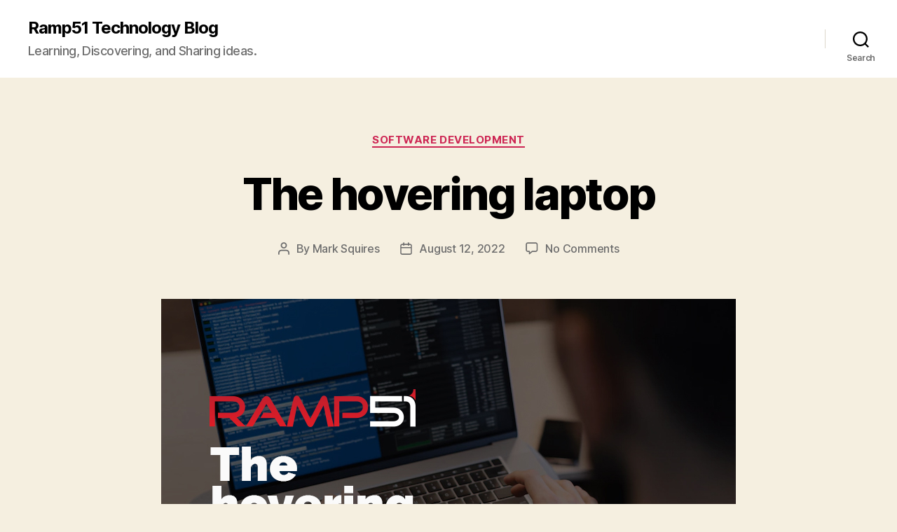

--- FILE ---
content_type: text/html; charset=UTF-8
request_url: https://blog.ramp51.com/
body_size: 27035
content:
<!DOCTYPE html>

<html class="no-js" lang="en-US">

	<head>

		<meta charset="UTF-8">
		<meta name="viewport" content="width=device-width, initial-scale=1.0">

		<link rel="profile" href="https://gmpg.org/xfn/11">

		<title>Ramp51 Technology Blog &#8211; Learning, Discovering, and Sharing ideas.</title>
<meta name='robots' content='max-image-preview:large'/>
<!-- Jetpack Site Verification Tags -->
<meta name="google-site-verification" content="zU4nqvXPanW7mwmO8b5SH_YlFs8XJr8K34U-JBqgjwo"/>
<link rel='dns-prefetch' href='//www.googletagmanager.com'/>
<link rel='dns-prefetch' href='//stats.wp.com'/>
<link rel="alternate" type="application/rss+xml" title="Ramp51 Technology Blog &raquo; Feed" href="https://blog.ramp51.com/feed/"/>
<link rel="alternate" type="application/rss+xml" title="Ramp51 Technology Blog &raquo; Comments Feed" href="https://blog.ramp51.com/comments/feed/"/>
<script>window._wpemojiSettings={"baseUrl":"https:\/\/s.w.org\/images\/core\/emoji\/14.0.0\/72x72\/","ext":".png","svgUrl":"https:\/\/s.w.org\/images\/core\/emoji\/14.0.0\/svg\/","svgExt":".svg","source":{"concatemoji":"https:\/\/blog.ramp51.com\/wp-includes\/js\/wp-emoji-release.min.js?ver=6.2.8"}};!function(e,a,t){var n,r,o,i=a.createElement("canvas"),p=i.getContext&&i.getContext("2d");function s(e,t){p.clearRect(0,0,i.width,i.height),p.fillText(e,0,0);e=i.toDataURL();return p.clearRect(0,0,i.width,i.height),p.fillText(t,0,0),e===i.toDataURL()}function c(e){var t=a.createElement("script");t.src=e,t.defer=t.type="text/javascript",a.getElementsByTagName("head")[0].appendChild(t)}for(o=Array("flag","emoji"),t.supports={everything:!0,everythingExceptFlag:!0},r=0;r<o.length;r++)t.supports[o[r]]=function(e){if(p&&p.fillText)switch(p.textBaseline="top",p.font="600 32px Arial",e){case"flag":return s("\ud83c\udff3\ufe0f\u200d\u26a7\ufe0f","\ud83c\udff3\ufe0f\u200b\u26a7\ufe0f")?!1:!s("\ud83c\uddfa\ud83c\uddf3","\ud83c\uddfa\u200b\ud83c\uddf3")&&!s("\ud83c\udff4\udb40\udc67\udb40\udc62\udb40\udc65\udb40\udc6e\udb40\udc67\udb40\udc7f","\ud83c\udff4\u200b\udb40\udc67\u200b\udb40\udc62\u200b\udb40\udc65\u200b\udb40\udc6e\u200b\udb40\udc67\u200b\udb40\udc7f");case"emoji":return!s("\ud83e\udef1\ud83c\udffb\u200d\ud83e\udef2\ud83c\udfff","\ud83e\udef1\ud83c\udffb\u200b\ud83e\udef2\ud83c\udfff")}return!1}(o[r]),t.supports.everything=t.supports.everything&&t.supports[o[r]],"flag"!==o[r]&&(t.supports.everythingExceptFlag=t.supports.everythingExceptFlag&&t.supports[o[r]]);t.supports.everythingExceptFlag=t.supports.everythingExceptFlag&&!t.supports.flag,t.DOMReady=!1,t.readyCallback=function(){t.DOMReady=!0},t.supports.everything||(n=function(){t.readyCallback()},a.addEventListener?(a.addEventListener("DOMContentLoaded",n,!1),e.addEventListener("load",n,!1)):(e.attachEvent("onload",n),a.attachEvent("onreadystatechange",function(){"complete"===a.readyState&&t.readyCallback()})),(e=t.source||{}).concatemoji?c(e.concatemoji):e.wpemoji&&e.twemoji&&(c(e.twemoji),c(e.wpemoji)))}(window,document,window._wpemojiSettings);</script>
<style>img.wp-smiley,img.emoji{display:inline!important;border:none!important;box-shadow:none!important;height:1em!important;width:1em!important;margin:0 .07em!important;vertical-align:-.1em!important;background:none!important;padding:0!important}</style>
	<link rel='stylesheet' id='wp-block-library-css' href='https://blog.ramp51.com/wp-includes/css/dist/block-library/style.min.css?ver=6.2.8' media='all'/>
<style id='wp-block-library-inline-css'>.has-text-align-justify{text-align:justify}</style>
<link rel='stylesheet' id='jetpack-videopress-video-block-view-css' href='https://blog.ramp51.com/wp-content/plugins/jetpack/jetpack_vendor/automattic/jetpack-videopress/build/block-editor/blocks/video/view.css?minify=false&#038;ver=317afd605f368082816f' media='all'/>
<link rel='stylesheet' id='mediaelement-css' href='https://blog.ramp51.com/wp-includes/js/mediaelement/mediaelementplayer-legacy.min.css?ver=4.2.17' media='all'/>
<link rel='stylesheet' id='wp-mediaelement-css' href='https://blog.ramp51.com/wp-includes/js/mediaelement/wp-mediaelement.min.css?ver=6.2.8' media='all'/>
<link rel='stylesheet' id='classic-theme-styles-css' href='https://blog.ramp51.com/wp-includes/css/classic-themes.min.css?ver=6.2.8' media='all'/>
<style id='global-styles-inline-css'>body{--wp--preset--color--black:#000;--wp--preset--color--cyan-bluish-gray:#abb8c3;--wp--preset--color--white:#fff;--wp--preset--color--pale-pink:#f78da7;--wp--preset--color--vivid-red:#cf2e2e;--wp--preset--color--luminous-vivid-orange:#ff6900;--wp--preset--color--luminous-vivid-amber:#fcb900;--wp--preset--color--light-green-cyan:#7bdcb5;--wp--preset--color--vivid-green-cyan:#00d084;--wp--preset--color--pale-cyan-blue:#8ed1fc;--wp--preset--color--vivid-cyan-blue:#0693e3;--wp--preset--color--vivid-purple:#9b51e0;--wp--preset--color--accent:#cd2653;--wp--preset--color--primary:#000;--wp--preset--color--secondary:#6d6d6d;--wp--preset--color--subtle-background:#dcd7ca;--wp--preset--color--background:#f5efe0;--wp--preset--gradient--vivid-cyan-blue-to-vivid-purple:linear-gradient(135deg,rgba(6,147,227,1) 0%,#9b51e0 100%);--wp--preset--gradient--light-green-cyan-to-vivid-green-cyan:linear-gradient(135deg,#7adcb4 0%,#00d082 100%);--wp--preset--gradient--luminous-vivid-amber-to-luminous-vivid-orange:linear-gradient(135deg,rgba(252,185,0,1) 0%,rgba(255,105,0,1) 100%);--wp--preset--gradient--luminous-vivid-orange-to-vivid-red:linear-gradient(135deg,rgba(255,105,0,1) 0%,#cf2e2e 100%);--wp--preset--gradient--very-light-gray-to-cyan-bluish-gray:linear-gradient(135deg,#eee 0%,#a9b8c3 100%);--wp--preset--gradient--cool-to-warm-spectrum:linear-gradient(135deg,#4aeadc 0%,#9778d1 20%,#cf2aba 40%,#ee2c82 60%,#fb6962 80%,#fef84c 100%);--wp--preset--gradient--blush-light-purple:linear-gradient(135deg,#ffceec 0%,#9896f0 100%);--wp--preset--gradient--blush-bordeaux:linear-gradient(135deg,#fecda5 0%,#fe2d2d 50%,#6b003e 100%);--wp--preset--gradient--luminous-dusk:linear-gradient(135deg,#ffcb70 0%,#c751c0 50%,#4158d0 100%);--wp--preset--gradient--pale-ocean:linear-gradient(135deg,#fff5cb 0%,#b6e3d4 50%,#33a7b5 100%);--wp--preset--gradient--electric-grass:linear-gradient(135deg,#caf880 0%,#71ce7e 100%);--wp--preset--gradient--midnight:linear-gradient(135deg,#020381 0%,#2874fc 100%);--wp--preset--duotone--dark-grayscale:url(#wp-duotone-dark-grayscale);--wp--preset--duotone--grayscale:url(#wp-duotone-grayscale);--wp--preset--duotone--purple-yellow:url(#wp-duotone-purple-yellow);--wp--preset--duotone--blue-red:url(#wp-duotone-blue-red);--wp--preset--duotone--midnight:url(#wp-duotone-midnight);--wp--preset--duotone--magenta-yellow:url(#wp-duotone-magenta-yellow);--wp--preset--duotone--purple-green:url(#wp-duotone-purple-green);--wp--preset--duotone--blue-orange:url(#wp-duotone-blue-orange);--wp--preset--font-size--small:18px;--wp--preset--font-size--medium:20px;--wp--preset--font-size--large:26.25px;--wp--preset--font-size--x-large:42px;--wp--preset--font-size--normal:21px;--wp--preset--font-size--larger:32px;--wp--preset--spacing--20:.44rem;--wp--preset--spacing--30:.67rem;--wp--preset--spacing--40:1rem;--wp--preset--spacing--50:1.5rem;--wp--preset--spacing--60:2.25rem;--wp--preset--spacing--70:3.38rem;--wp--preset--spacing--80:5.06rem;--wp--preset--shadow--natural:6px 6px 9px rgba(0,0,0,.2);--wp--preset--shadow--deep:12px 12px 50px rgba(0,0,0,.4);--wp--preset--shadow--sharp:6px 6px 0 rgba(0,0,0,.2);--wp--preset--shadow--outlined:6px 6px 0 -3px rgba(255,255,255,1) , 6px 6px rgba(0,0,0,1);--wp--preset--shadow--crisp:6px 6px 0 rgba(0,0,0,1)}:where(.is-layout-flex){gap:.5em}body .is-layout-flow>.alignleft{float:left;margin-inline-start:0;margin-inline-end:2em}body .is-layout-flow>.alignright{float:right;margin-inline-start:2em;margin-inline-end:0}body .is-layout-flow>.aligncenter{margin-left:auto!important;margin-right:auto!important}body .is-layout-constrained>.alignleft{float:left;margin-inline-start:0;margin-inline-end:2em}body .is-layout-constrained>.alignright{float:right;margin-inline-start:2em;margin-inline-end:0}body .is-layout-constrained>.aligncenter{margin-left:auto!important;margin-right:auto!important}body .is-layout-constrained > :where(:not(.alignleft):not(.alignright):not(.alignfull)){max-width:var(--wp--style--global--content-size);margin-left:auto!important;margin-right:auto!important}body .is-layout-constrained>.alignwide{max-width:var(--wp--style--global--wide-size)}body .is-layout-flex{display:flex}body .is-layout-flex{flex-wrap:wrap;align-items:center}body .is-layout-flex>*{margin:0}:where(.wp-block-columns.is-layout-flex){gap:2em}.has-black-color{color:var(--wp--preset--color--black)!important}.has-cyan-bluish-gray-color{color:var(--wp--preset--color--cyan-bluish-gray)!important}.has-white-color{color:var(--wp--preset--color--white)!important}.has-pale-pink-color{color:var(--wp--preset--color--pale-pink)!important}.has-vivid-red-color{color:var(--wp--preset--color--vivid-red)!important}.has-luminous-vivid-orange-color{color:var(--wp--preset--color--luminous-vivid-orange)!important}.has-luminous-vivid-amber-color{color:var(--wp--preset--color--luminous-vivid-amber)!important}.has-light-green-cyan-color{color:var(--wp--preset--color--light-green-cyan)!important}.has-vivid-green-cyan-color{color:var(--wp--preset--color--vivid-green-cyan)!important}.has-pale-cyan-blue-color{color:var(--wp--preset--color--pale-cyan-blue)!important}.has-vivid-cyan-blue-color{color:var(--wp--preset--color--vivid-cyan-blue)!important}.has-vivid-purple-color{color:var(--wp--preset--color--vivid-purple)!important}.has-black-background-color{background-color:var(--wp--preset--color--black)!important}.has-cyan-bluish-gray-background-color{background-color:var(--wp--preset--color--cyan-bluish-gray)!important}.has-white-background-color{background-color:var(--wp--preset--color--white)!important}.has-pale-pink-background-color{background-color:var(--wp--preset--color--pale-pink)!important}.has-vivid-red-background-color{background-color:var(--wp--preset--color--vivid-red)!important}.has-luminous-vivid-orange-background-color{background-color:var(--wp--preset--color--luminous-vivid-orange)!important}.has-luminous-vivid-amber-background-color{background-color:var(--wp--preset--color--luminous-vivid-amber)!important}.has-light-green-cyan-background-color{background-color:var(--wp--preset--color--light-green-cyan)!important}.has-vivid-green-cyan-background-color{background-color:var(--wp--preset--color--vivid-green-cyan)!important}.has-pale-cyan-blue-background-color{background-color:var(--wp--preset--color--pale-cyan-blue)!important}.has-vivid-cyan-blue-background-color{background-color:var(--wp--preset--color--vivid-cyan-blue)!important}.has-vivid-purple-background-color{background-color:var(--wp--preset--color--vivid-purple)!important}.has-black-border-color{border-color:var(--wp--preset--color--black)!important}.has-cyan-bluish-gray-border-color{border-color:var(--wp--preset--color--cyan-bluish-gray)!important}.has-white-border-color{border-color:var(--wp--preset--color--white)!important}.has-pale-pink-border-color{border-color:var(--wp--preset--color--pale-pink)!important}.has-vivid-red-border-color{border-color:var(--wp--preset--color--vivid-red)!important}.has-luminous-vivid-orange-border-color{border-color:var(--wp--preset--color--luminous-vivid-orange)!important}.has-luminous-vivid-amber-border-color{border-color:var(--wp--preset--color--luminous-vivid-amber)!important}.has-light-green-cyan-border-color{border-color:var(--wp--preset--color--light-green-cyan)!important}.has-vivid-green-cyan-border-color{border-color:var(--wp--preset--color--vivid-green-cyan)!important}.has-pale-cyan-blue-border-color{border-color:var(--wp--preset--color--pale-cyan-blue)!important}.has-vivid-cyan-blue-border-color{border-color:var(--wp--preset--color--vivid-cyan-blue)!important}.has-vivid-purple-border-color{border-color:var(--wp--preset--color--vivid-purple)!important}.has-vivid-cyan-blue-to-vivid-purple-gradient-background{background:var(--wp--preset--gradient--vivid-cyan-blue-to-vivid-purple)!important}.has-light-green-cyan-to-vivid-green-cyan-gradient-background{background:var(--wp--preset--gradient--light-green-cyan-to-vivid-green-cyan)!important}.has-luminous-vivid-amber-to-luminous-vivid-orange-gradient-background{background:var(--wp--preset--gradient--luminous-vivid-amber-to-luminous-vivid-orange)!important}.has-luminous-vivid-orange-to-vivid-red-gradient-background{background:var(--wp--preset--gradient--luminous-vivid-orange-to-vivid-red)!important}.has-very-light-gray-to-cyan-bluish-gray-gradient-background{background:var(--wp--preset--gradient--very-light-gray-to-cyan-bluish-gray)!important}.has-cool-to-warm-spectrum-gradient-background{background:var(--wp--preset--gradient--cool-to-warm-spectrum)!important}.has-blush-light-purple-gradient-background{background:var(--wp--preset--gradient--blush-light-purple)!important}.has-blush-bordeaux-gradient-background{background:var(--wp--preset--gradient--blush-bordeaux)!important}.has-luminous-dusk-gradient-background{background:var(--wp--preset--gradient--luminous-dusk)!important}.has-pale-ocean-gradient-background{background:var(--wp--preset--gradient--pale-ocean)!important}.has-electric-grass-gradient-background{background:var(--wp--preset--gradient--electric-grass)!important}.has-midnight-gradient-background{background:var(--wp--preset--gradient--midnight)!important}.has-small-font-size{font-size:var(--wp--preset--font-size--small)!important}.has-medium-font-size{font-size:var(--wp--preset--font-size--medium)!important}.has-large-font-size{font-size:var(--wp--preset--font-size--large)!important}.has-x-large-font-size{font-size:var(--wp--preset--font-size--x-large)!important}.wp-block-navigation a:where(:not(.wp-element-button)){color:inherit}:where(.wp-block-columns.is-layout-flex){gap:2em}.wp-block-pullquote{font-size:1.5em;line-height:1.6}</style>
<link rel='stylesheet' id='twentytwenty-style-css' href='https://blog.ramp51.com/wp-content/themes/twentytwenty/style.css?ver=2.2' media='all'/>
<style id='twentytwenty-style-inline-css'>.color-accent,.color-accent-hover:hover,.color-accent-hover:focus,:root .has-accent-color,.has-drop-cap:not(:focus):first-letter,.wp-block-button.is-style-outline,a {color:#cd2653}blockquote,.border-color-accent,.border-color-accent-hover:hover,.border-color-accent-hover:focus{border-color:#cd2653}button,.button,.faux-button,.wp-block-button__link,.wp-block-file .wp-block-file__button,input[type="button"],input[type="reset"],input[type="submit"],.bg-accent,.bg-accent-hover:hover,.bg-accent-hover:focus,:root .has-accent-background-color,.comment-reply-link{background-color:#cd2653}.fill-children-accent,.fill-children-accent *{fill:#cd2653}body,.entry-title a,:root .has-primary-color{color:#000}:root .has-primary-background-color{background-color:#000}cite,figcaption,.wp-caption-text,.post-meta,.entry-content .wp-block-archives li,.entry-content .wp-block-categories li,.entry-content .wp-block-latest-posts li,.wp-block-latest-comments__comment-date,.wp-block-latest-posts__post-date,.wp-block-embed figcaption,.wp-block-image figcaption,.wp-block-pullquote cite,.comment-metadata,.comment-respond .comment-notes,.comment-respond .logged-in-as,.pagination .dots,.entry-content hr:not(.has-background),hr.styled-separator,:root .has-secondary-color {color:#6d6d6d}:root .has-secondary-background-color{background-color:#6d6d6d}pre,fieldset,input,textarea,table,table *,hr{border-color:#dcd7ca}caption,code,code,kbd,samp,.wp-block-table.is-style-stripes tbody tr:nth-child(odd),:root .has-subtle-background-background-color {background-color:#dcd7ca}.wp-block-table.is-style-stripes{border-bottom-color:#dcd7ca}.wp-block-latest-posts.is-grid li{border-top-color:#dcd7ca}:root .has-subtle-background-color{color:#dcd7ca}body:not(.overlay-header) .primary-menu > li > a,body:not(.overlay-header) .primary-menu > li > .icon,.modal-menu a,.footer-menu a, .footer-widgets a,#site-footer .wp-block-button.is-style-outline,.wp-block-pullquote:before,.singular:not(.overlay-header) .entry-header a,.archive-header a,.header-footer-group .color-accent,.header-footer-group .color-accent-hover:hover {color:#cd2653}.social-icons a,#site-footer button:not(.toggle),#site-footer .button,#site-footer .faux-button,#site-footer .wp-block-button__link,#site-footer .wp-block-file__button,#site-footer input[type="button"],#site-footer input[type="reset"],#site-footer input[type="submit"] {background-color:#cd2653}.header-footer-group,body:not(.overlay-header) #site-header .toggle,.menu-modal .toggle {color:#000}body:not(.overlay-header) .primary-menu ul {background-color:#000}body:not(.overlay-header) .primary-menu > li > ul:after {border-bottom-color:#000}body:not(.overlay-header) .primary-menu ul ul:after {border-left-color:#000}.site-description,body:not(.overlay-header) .toggle-inner .toggle-text,.widget .post-date,.widget .rss-date,.widget_archive li,.widget_categories li,.widget cite,.widget_pages li,.widget_meta li,.widget_nav_menu li,.powered-by-wordpress,.to-the-top,.singular .entry-header .post-meta,.singular:not(.overlay-header) .entry-header .post-meta a {color:#6d6d6d}.header-footer-group pre,.header-footer-group fieldset,.header-footer-group input,.header-footer-group textarea,.header-footer-group table,.header-footer-group table *,.footer-nav-widgets-wrapper,#site-footer,.menu-modal nav *,.footer-widgets-outer-wrapper,.footer-top{border-color:#dcd7ca}.header-footer-group table caption,body:not(.overlay-header) .header-inner .toggle-wrapper::before {background-color:#dcd7ca}</style>
<link rel='stylesheet' id='twentytwenty-print-style-css' href='https://blog.ramp51.com/wp-content/themes/twentytwenty/print.css?ver=2.2' media='print'/>
<link rel='stylesheet' id='twentytwenty-jetpack-css' href='https://blog.ramp51.com/wp-content/plugins/jetpack/modules/theme-tools/compat/twentytwenty.css?ver=12.1.2' media='all'/>
<link rel='stylesheet' id='jetpack_css-css' href='https://blog.ramp51.com/wp-content/plugins/jetpack/css/jetpack.css?ver=12.1.2' media='all'/>
<script src='https://blog.ramp51.com/wp-content/themes/twentytwenty/assets/js/index.js?ver=2.2' id='twentytwenty-js-js' async></script>

<!-- Google Analytics snippet added by Site Kit -->
<script src='https://www.googletagmanager.com/gtag/js?id=UA-40142235-4' id='google_gtagjs-js' async></script>
<script id='google_gtagjs-js-after'>window.dataLayer=window.dataLayer||[];function gtag(){dataLayer.push(arguments);}gtag('set','linker',{"domains":["blog.ramp51.com"]});gtag("js",new Date());gtag("set","developer_id.dZTNiMT",true);gtag("config","UA-40142235-4",{"anonymize_ip":true});</script>

<!-- End Google Analytics snippet added by Site Kit -->
<link rel="https://api.w.org/" href="https://blog.ramp51.com/wp-json/"/><link rel="EditURI" type="application/rsd+xml" title="RSD" href="https://blog.ramp51.com/xmlrpc.php?rsd"/>
<link rel="wlwmanifest" type="application/wlwmanifest+xml" href="https://blog.ramp51.com/wp-includes/wlwmanifest.xml"/>
<meta name="generator" content="WordPress 6.2.8"/>
<meta name="generator" content="Site Kit by Google 1.101.0"/>	<style>img#wpstats{display:none}</style>
			<script>document.documentElement.className=document.documentElement.className.replace('no-js','js');</script>
	<style>.recentcomments a{display:inline!important;padding:0!important;margin:0!important}</style><link rel="icon" href="https://blog.ramp51.com/wp-content/uploads/2021/02/cropped-Artboard-1-512px-32x32.png" sizes="32x32"/>
<link rel="icon" href="https://blog.ramp51.com/wp-content/uploads/2021/02/cropped-Artboard-1-512px-192x192.png" sizes="192x192"/>
<link rel="apple-touch-icon" href="https://blog.ramp51.com/wp-content/uploads/2021/02/cropped-Artboard-1-512px-180x180.png"/>
<meta name="msapplication-TileImage" content="https://blog.ramp51.com/wp-content/uploads/2021/02/cropped-Artboard-1-512px-270x270.png"/>

	</head>

	<body class="home blog wp-embed-responsive enable-search-modal has-no-pagination showing-comments show-avatars footer-top-visible">

		<a class="skip-link screen-reader-text" href="#site-content">Skip to the content</a><svg xmlns="http://www.w3.org/2000/svg" viewBox="0 0 0 0" width="0" height="0" focusable="false" role="none" style="visibility: hidden; position: absolute; left: -9999px; overflow: hidden;"><defs><filter id="wp-duotone-dark-grayscale"><feColorMatrix color-interpolation-filters="sRGB" type="matrix" values=" .299 .587 .114 0 0 .299 .587 .114 0 0 .299 .587 .114 0 0 .299 .587 .114 0 0 "/><feComponentTransfer color-interpolation-filters="sRGB"><feFuncR type="table" tableValues="0 0.49803921568627"/><feFuncG type="table" tableValues="0 0.49803921568627"/><feFuncB type="table" tableValues="0 0.49803921568627"/><feFuncA type="table" tableValues="1 1"/></feComponentTransfer><feComposite in2="SourceGraphic" operator="in"/></filter></defs></svg><svg xmlns="http://www.w3.org/2000/svg" viewBox="0 0 0 0" width="0" height="0" focusable="false" role="none" style="visibility: hidden; position: absolute; left: -9999px; overflow: hidden;"><defs><filter id="wp-duotone-grayscale"><feColorMatrix color-interpolation-filters="sRGB" type="matrix" values=" .299 .587 .114 0 0 .299 .587 .114 0 0 .299 .587 .114 0 0 .299 .587 .114 0 0 "/><feComponentTransfer color-interpolation-filters="sRGB"><feFuncR type="table" tableValues="0 1"/><feFuncG type="table" tableValues="0 1"/><feFuncB type="table" tableValues="0 1"/><feFuncA type="table" tableValues="1 1"/></feComponentTransfer><feComposite in2="SourceGraphic" operator="in"/></filter></defs></svg><svg xmlns="http://www.w3.org/2000/svg" viewBox="0 0 0 0" width="0" height="0" focusable="false" role="none" style="visibility: hidden; position: absolute; left: -9999px; overflow: hidden;"><defs><filter id="wp-duotone-purple-yellow"><feColorMatrix color-interpolation-filters="sRGB" type="matrix" values=" .299 .587 .114 0 0 .299 .587 .114 0 0 .299 .587 .114 0 0 .299 .587 .114 0 0 "/><feComponentTransfer color-interpolation-filters="sRGB"><feFuncR type="table" tableValues="0.54901960784314 0.98823529411765"/><feFuncG type="table" tableValues="0 1"/><feFuncB type="table" tableValues="0.71764705882353 0.25490196078431"/><feFuncA type="table" tableValues="1 1"/></feComponentTransfer><feComposite in2="SourceGraphic" operator="in"/></filter></defs></svg><svg xmlns="http://www.w3.org/2000/svg" viewBox="0 0 0 0" width="0" height="0" focusable="false" role="none" style="visibility: hidden; position: absolute; left: -9999px; overflow: hidden;"><defs><filter id="wp-duotone-blue-red"><feColorMatrix color-interpolation-filters="sRGB" type="matrix" values=" .299 .587 .114 0 0 .299 .587 .114 0 0 .299 .587 .114 0 0 .299 .587 .114 0 0 "/><feComponentTransfer color-interpolation-filters="sRGB"><feFuncR type="table" tableValues="0 1"/><feFuncG type="table" tableValues="0 0.27843137254902"/><feFuncB type="table" tableValues="0.5921568627451 0.27843137254902"/><feFuncA type="table" tableValues="1 1"/></feComponentTransfer><feComposite in2="SourceGraphic" operator="in"/></filter></defs></svg><svg xmlns="http://www.w3.org/2000/svg" viewBox="0 0 0 0" width="0" height="0" focusable="false" role="none" style="visibility: hidden; position: absolute; left: -9999px; overflow: hidden;"><defs><filter id="wp-duotone-midnight"><feColorMatrix color-interpolation-filters="sRGB" type="matrix" values=" .299 .587 .114 0 0 .299 .587 .114 0 0 .299 .587 .114 0 0 .299 .587 .114 0 0 "/><feComponentTransfer color-interpolation-filters="sRGB"><feFuncR type="table" tableValues="0 0"/><feFuncG type="table" tableValues="0 0.64705882352941"/><feFuncB type="table" tableValues="0 1"/><feFuncA type="table" tableValues="1 1"/></feComponentTransfer><feComposite in2="SourceGraphic" operator="in"/></filter></defs></svg><svg xmlns="http://www.w3.org/2000/svg" viewBox="0 0 0 0" width="0" height="0" focusable="false" role="none" style="visibility: hidden; position: absolute; left: -9999px; overflow: hidden;"><defs><filter id="wp-duotone-magenta-yellow"><feColorMatrix color-interpolation-filters="sRGB" type="matrix" values=" .299 .587 .114 0 0 .299 .587 .114 0 0 .299 .587 .114 0 0 .299 .587 .114 0 0 "/><feComponentTransfer color-interpolation-filters="sRGB"><feFuncR type="table" tableValues="0.78039215686275 1"/><feFuncG type="table" tableValues="0 0.94901960784314"/><feFuncB type="table" tableValues="0.35294117647059 0.47058823529412"/><feFuncA type="table" tableValues="1 1"/></feComponentTransfer><feComposite in2="SourceGraphic" operator="in"/></filter></defs></svg><svg xmlns="http://www.w3.org/2000/svg" viewBox="0 0 0 0" width="0" height="0" focusable="false" role="none" style="visibility: hidden; position: absolute; left: -9999px; overflow: hidden;"><defs><filter id="wp-duotone-purple-green"><feColorMatrix color-interpolation-filters="sRGB" type="matrix" values=" .299 .587 .114 0 0 .299 .587 .114 0 0 .299 .587 .114 0 0 .299 .587 .114 0 0 "/><feComponentTransfer color-interpolation-filters="sRGB"><feFuncR type="table" tableValues="0.65098039215686 0.40392156862745"/><feFuncG type="table" tableValues="0 1"/><feFuncB type="table" tableValues="0.44705882352941 0.4"/><feFuncA type="table" tableValues="1 1"/></feComponentTransfer><feComposite in2="SourceGraphic" operator="in"/></filter></defs></svg><svg xmlns="http://www.w3.org/2000/svg" viewBox="0 0 0 0" width="0" height="0" focusable="false" role="none" style="visibility: hidden; position: absolute; left: -9999px; overflow: hidden;"><defs><filter id="wp-duotone-blue-orange"><feColorMatrix color-interpolation-filters="sRGB" type="matrix" values=" .299 .587 .114 0 0 .299 .587 .114 0 0 .299 .587 .114 0 0 .299 .587 .114 0 0 "/><feComponentTransfer color-interpolation-filters="sRGB"><feFuncR type="table" tableValues="0.098039215686275 1"/><feFuncG type="table" tableValues="0 0.66274509803922"/><feFuncB type="table" tableValues="0.84705882352941 0.41960784313725"/><feFuncA type="table" tableValues="1 1"/></feComponentTransfer><feComposite in2="SourceGraphic" operator="in"/></filter></defs></svg>
		<header id="site-header" class="header-footer-group">

			<div class="header-inner section-inner">

				<div class="header-titles-wrapper">

					
						<button class="toggle search-toggle mobile-search-toggle" data-toggle-target=".search-modal" data-toggle-body-class="showing-search-modal" data-set-focus=".search-modal .search-field" aria-expanded="false">
							<span class="toggle-inner">
								<span class="toggle-icon">
									<svg class="svg-icon" aria-hidden="true" role="img" focusable="false" xmlns="http://www.w3.org/2000/svg" width="23" height="23" viewBox="0 0 23 23"><path d="M38.710696,48.0601792 L43,52.3494831 L41.3494831,54 L37.0601792,49.710696 C35.2632422,51.1481185 32.9839107,52.0076499 30.5038249,52.0076499 C24.7027226,52.0076499 20,47.3049272 20,41.5038249 C20,35.7027226 24.7027226,31 30.5038249,31 C36.3049272,31 41.0076499,35.7027226 41.0076499,41.5038249 C41.0076499,43.9839107 40.1481185,46.2632422 38.710696,48.0601792 Z M36.3875844,47.1716785 C37.8030221,45.7026647 38.6734666,43.7048964 38.6734666,41.5038249 C38.6734666,36.9918565 35.0157934,33.3341833 30.5038249,33.3341833 C25.9918565,33.3341833 22.3341833,36.9918565 22.3341833,41.5038249 C22.3341833,46.0157934 25.9918565,49.6734666 30.5038249,49.6734666 C32.7048964,49.6734666 34.7026647,48.8030221 36.1716785,47.3875844 C36.2023931,47.347638 36.2360451,47.3092237 36.2726343,47.2726343 C36.3092237,47.2360451 36.347638,47.2023931 36.3875844,47.1716785 Z" transform="translate(-20 -31)"/></svg>								</span>
								<span class="toggle-text">Search</span>
							</span>
						</button><!-- .search-toggle -->

					
					<div class="header-titles">

						<h1 class="site-title"><a href="https://blog.ramp51.com/">Ramp51 Technology Blog</a></h1><div class="site-description">Learning, Discovering, and Sharing ideas.</div><!-- .site-description -->
					</div><!-- .header-titles -->

					<button class="toggle nav-toggle mobile-nav-toggle" data-toggle-target=".menu-modal" data-toggle-body-class="showing-menu-modal" aria-expanded="false" data-set-focus=".close-nav-toggle">
						<span class="toggle-inner">
							<span class="toggle-icon">
								<svg class="svg-icon" aria-hidden="true" role="img" focusable="false" xmlns="http://www.w3.org/2000/svg" width="26" height="7" viewBox="0 0 26 7"><path fill-rule="evenodd" d="M332.5,45 C330.567003,45 329,43.4329966 329,41.5 C329,39.5670034 330.567003,38 332.5,38 C334.432997,38 336,39.5670034 336,41.5 C336,43.4329966 334.432997,45 332.5,45 Z M342,45 C340.067003,45 338.5,43.4329966 338.5,41.5 C338.5,39.5670034 340.067003,38 342,38 C343.932997,38 345.5,39.5670034 345.5,41.5 C345.5,43.4329966 343.932997,45 342,45 Z M351.5,45 C349.567003,45 348,43.4329966 348,41.5 C348,39.5670034 349.567003,38 351.5,38 C353.432997,38 355,39.5670034 355,41.5 C355,43.4329966 353.432997,45 351.5,45 Z" transform="translate(-329 -38)"/></svg>							</span>
							<span class="toggle-text">Menu</span>
						</span>
					</button><!-- .nav-toggle -->

				</div><!-- .header-titles-wrapper -->

				<div class="header-navigation-wrapper">

					
							<nav class="primary-menu-wrapper" aria-label="Horizontal">

								<ul class="primary-menu reset-list-style">

								
								</ul>

							</nav><!-- .primary-menu-wrapper -->

						
						<div class="header-toggles hide-no-js">

						
							<div class="toggle-wrapper search-toggle-wrapper">

								<button class="toggle search-toggle desktop-search-toggle" data-toggle-target=".search-modal" data-toggle-body-class="showing-search-modal" data-set-focus=".search-modal .search-field" aria-expanded="false">
									<span class="toggle-inner">
										<svg class="svg-icon" aria-hidden="true" role="img" focusable="false" xmlns="http://www.w3.org/2000/svg" width="23" height="23" viewBox="0 0 23 23"><path d="M38.710696,48.0601792 L43,52.3494831 L41.3494831,54 L37.0601792,49.710696 C35.2632422,51.1481185 32.9839107,52.0076499 30.5038249,52.0076499 C24.7027226,52.0076499 20,47.3049272 20,41.5038249 C20,35.7027226 24.7027226,31 30.5038249,31 C36.3049272,31 41.0076499,35.7027226 41.0076499,41.5038249 C41.0076499,43.9839107 40.1481185,46.2632422 38.710696,48.0601792 Z M36.3875844,47.1716785 C37.8030221,45.7026647 38.6734666,43.7048964 38.6734666,41.5038249 C38.6734666,36.9918565 35.0157934,33.3341833 30.5038249,33.3341833 C25.9918565,33.3341833 22.3341833,36.9918565 22.3341833,41.5038249 C22.3341833,46.0157934 25.9918565,49.6734666 30.5038249,49.6734666 C32.7048964,49.6734666 34.7026647,48.8030221 36.1716785,47.3875844 C36.2023931,47.347638 36.2360451,47.3092237 36.2726343,47.2726343 C36.3092237,47.2360451 36.347638,47.2023931 36.3875844,47.1716785 Z" transform="translate(-20 -31)"/></svg>										<span class="toggle-text">Search</span>
									</span>
								</button><!-- .search-toggle -->

							</div>

							
						</div><!-- .header-toggles -->
						
				</div><!-- .header-navigation-wrapper -->

			</div><!-- .header-inner -->

			<div class="search-modal cover-modal header-footer-group" data-modal-target-string=".search-modal" role="dialog" aria-modal="true" aria-label="Search">

	<div class="search-modal-inner modal-inner">

		<div class="section-inner">

			<form role="search" aria-label="Search for:" method="get" class="search-form" action="https://blog.ramp51.com/">
	<label for="search-form-1">
		<span class="screen-reader-text">
			Search for:		</span>
		<input type="search" id="search-form-1" class="search-field" placeholder="Search &hellip;" value="" name="s"/>
	</label>
	<input type="submit" class="search-submit" value="Search"/>
</form>

			<button class="toggle search-untoggle close-search-toggle fill-children-current-color" data-toggle-target=".search-modal" data-toggle-body-class="showing-search-modal" data-set-focus=".search-modal .search-field">
				<span class="screen-reader-text">
					Close search				</span>
				<svg class="svg-icon" aria-hidden="true" role="img" focusable="false" xmlns="http://www.w3.org/2000/svg" width="16" height="16" viewBox="0 0 16 16"><polygon fill="" fill-rule="evenodd" points="6.852 7.649 .399 1.195 1.445 .149 7.899 6.602 14.352 .149 15.399 1.195 8.945 7.649 15.399 14.102 14.352 15.149 7.899 8.695 1.445 15.149 .399 14.102"/></svg>			</button><!-- .search-toggle -->

		</div><!-- .section-inner -->

	</div><!-- .search-modal-inner -->

</div><!-- .menu-modal -->

		</header><!-- #site-header -->

		
<div class="menu-modal cover-modal header-footer-group" data-modal-target-string=".menu-modal">

	<div class="menu-modal-inner modal-inner">

		<div class="menu-wrapper section-inner">

			<div class="menu-top">

				<button class="toggle close-nav-toggle fill-children-current-color" data-toggle-target=".menu-modal" data-toggle-body-class="showing-menu-modal" data-set-focus=".menu-modal">
					<span class="toggle-text">Close Menu</span>
					<svg class="svg-icon" aria-hidden="true" role="img" focusable="false" xmlns="http://www.w3.org/2000/svg" width="16" height="16" viewBox="0 0 16 16"><polygon fill="" fill-rule="evenodd" points="6.852 7.649 .399 1.195 1.445 .149 7.899 6.602 14.352 .149 15.399 1.195 8.945 7.649 15.399 14.102 14.352 15.149 7.899 8.695 1.445 15.149 .399 14.102"/></svg>				</button><!-- .nav-toggle -->

				
					<nav class="mobile-menu" aria-label="Mobile">

						<ul class="modal-menu reset-list-style">

						
						</ul>

					</nav>

					
			</div><!-- .menu-top -->

			<div class="menu-bottom">

				
			</div><!-- .menu-bottom -->

		</div><!-- .menu-wrapper -->

	</div><!-- .menu-modal-inner -->

</div><!-- .menu-modal -->

<main id="site-content">

	
<article class="post-152 post type-post status-publish format-standard has-post-thumbnail hentry category-software-development" id="post-152">

	
<header class="entry-header has-text-align-center">

	<div class="entry-header-inner section-inner medium">

		
			<div class="entry-categories">
				<span class="screen-reader-text">
					Categories				</span>
				<div class="entry-categories-inner">
					<a href="https://blog.ramp51.com/category/software-development/" rel="category tag">Software Development</a>				</div><!-- .entry-categories-inner -->
			</div><!-- .entry-categories -->

			<h2 class="entry-title heading-size-1"><a href="https://blog.ramp51.com/2022/08/12/the-hovering-laptop/">The hovering laptop</a></h2>
		<div class="post-meta-wrapper post-meta-single post-meta-single-top">

			<ul class="post-meta">

									<li class="post-author meta-wrapper">
						<span class="meta-icon">
							<span class="screen-reader-text">
								Post author							</span>
							<svg class="svg-icon" aria-hidden="true" role="img" focusable="false" xmlns="http://www.w3.org/2000/svg" width="18" height="20" viewBox="0 0 18 20"><path fill="" d="M18,19 C18,19.5522847 17.5522847,20 17,20 C16.4477153,20 16,19.5522847 16,19 L16,17 C16,15.3431458 14.6568542,14 13,14 L5,14 C3.34314575,14 2,15.3431458 2,17 L2,19 C2,19.5522847 1.55228475,20 1,20 C0.44771525,20 0,19.5522847 0,19 L0,17 C0,14.2385763 2.23857625,12 5,12 L13,12 C15.7614237,12 18,14.2385763 18,17 L18,19 Z M9,10 C6.23857625,10 4,7.76142375 4,5 C4,2.23857625 6.23857625,0 9,0 C11.7614237,0 14,2.23857625 14,5 C14,7.76142375 11.7614237,10 9,10 Z M9,8 C10.6568542,8 12,6.65685425 12,5 C12,3.34314575 10.6568542,2 9,2 C7.34314575,2 6,3.34314575 6,5 C6,6.65685425 7.34314575,8 9,8 Z"/></svg>						</span>
						<span class="meta-text">
							By <a href="https://blog.ramp51.com/author/mark/">Mark Squires</a>						</span>
					</li>
										<li class="post-date meta-wrapper">
						<span class="meta-icon">
							<span class="screen-reader-text">
								Post date							</span>
							<svg class="svg-icon" aria-hidden="true" role="img" focusable="false" xmlns="http://www.w3.org/2000/svg" width="18" height="19" viewBox="0 0 18 19"><path fill="" d="M4.60069444,4.09375 L3.25,4.09375 C2.47334957,4.09375 1.84375,4.72334957 1.84375,5.5 L1.84375,7.26736111 L16.15625,7.26736111 L16.15625,5.5 C16.15625,4.72334957 15.5266504,4.09375 14.75,4.09375 L13.3993056,4.09375 L13.3993056,4.55555556 C13.3993056,5.02154581 13.0215458,5.39930556 12.5555556,5.39930556 C12.0895653,5.39930556 11.7118056,5.02154581 11.7118056,4.55555556 L11.7118056,4.09375 L6.28819444,4.09375 L6.28819444,4.55555556 C6.28819444,5.02154581 5.9104347,5.39930556 5.44444444,5.39930556 C4.97845419,5.39930556 4.60069444,5.02154581 4.60069444,4.55555556 L4.60069444,4.09375 Z M6.28819444,2.40625 L11.7118056,2.40625 L11.7118056,1 C11.7118056,0.534009742 12.0895653,0.15625 12.5555556,0.15625 C13.0215458,0.15625 13.3993056,0.534009742 13.3993056,1 L13.3993056,2.40625 L14.75,2.40625 C16.4586309,2.40625 17.84375,3.79136906 17.84375,5.5 L17.84375,15.875 C17.84375,17.5836309 16.4586309,18.96875 14.75,18.96875 L3.25,18.96875 C1.54136906,18.96875 0.15625,17.5836309 0.15625,15.875 L0.15625,5.5 C0.15625,3.79136906 1.54136906,2.40625 3.25,2.40625 L4.60069444,2.40625 L4.60069444,1 C4.60069444,0.534009742 4.97845419,0.15625 5.44444444,0.15625 C5.9104347,0.15625 6.28819444,0.534009742 6.28819444,1 L6.28819444,2.40625 Z M1.84375,8.95486111 L1.84375,15.875 C1.84375,16.6516504 2.47334957,17.28125 3.25,17.28125 L14.75,17.28125 C15.5266504,17.28125 16.15625,16.6516504 16.15625,15.875 L16.15625,8.95486111 L1.84375,8.95486111 Z"/></svg>						</span>
						<span class="meta-text">
							<a href="https://blog.ramp51.com/2022/08/12/the-hovering-laptop/">August 12, 2022</a>
						</span>
					</li>
										<li class="post-comment-link meta-wrapper">
						<span class="meta-icon">
							<svg class="svg-icon" aria-hidden="true" role="img" focusable="false" xmlns="http://www.w3.org/2000/svg" width="19" height="19" viewBox="0 0 19 19"><path d="M9.43016863,13.2235931 C9.58624731,13.094699 9.7823475,13.0241935 9.98476849,13.0241935 L15.0564516,13.0241935 C15.8581553,13.0241935 16.5080645,12.3742843 16.5080645,11.5725806 L16.5080645,3.44354839 C16.5080645,2.64184472 15.8581553,1.99193548 15.0564516,1.99193548 L3.44354839,1.99193548 C2.64184472,1.99193548 1.99193548,2.64184472 1.99193548,3.44354839 L1.99193548,11.5725806 C1.99193548,12.3742843 2.64184472,13.0241935 3.44354839,13.0241935 L5.76612903,13.0241935 C6.24715123,13.0241935 6.63709677,13.4141391 6.63709677,13.8951613 L6.63709677,15.5301903 L9.43016863,13.2235931 Z M3.44354839,14.766129 C1.67980032,14.766129 0.25,13.3363287 0.25,11.5725806 L0.25,3.44354839 C0.25,1.67980032 1.67980032,0.25 3.44354839,0.25 L15.0564516,0.25 C16.8201997,0.25 18.25,1.67980032 18.25,3.44354839 L18.25,11.5725806 C18.25,13.3363287 16.8201997,14.766129 15.0564516,14.766129 L10.2979143,14.766129 L6.32072889,18.0506004 C5.75274472,18.5196577 4.89516129,18.1156602 4.89516129,17.3790323 L4.89516129,14.766129 L3.44354839,14.766129 Z"/></svg>						</span>
						<span class="meta-text">
							<a href="https://blog.ramp51.com/2022/08/12/the-hovering-laptop/#respond">No Comments<span class="screen-reader-text"> on The hovering laptop</span></a>						</span>
					</li>
					
			</ul><!-- .post-meta -->

		</div><!-- .post-meta-wrapper -->

		
	</div><!-- .entry-header-inner -->

</header><!-- .entry-header -->

	<figure class="featured-media">

		<div class="featured-media-inner section-inner medium">

			<img width="820" height="500" src="https://blog.ramp51.com/wp-content/uploads/2022/08/810-x-500-02.jpg" class="attachment-post-thumbnail size-post-thumbnail wp-post-image" alt="The hovering laptop" decoding="async" srcset="https://blog.ramp51.com/wp-content/uploads/2022/08/810-x-500-02.jpg 820w, https://blog.ramp51.com/wp-content/uploads/2022/08/810-x-500-02-300x183.jpg 300w, https://blog.ramp51.com/wp-content/uploads/2022/08/810-x-500-02-768x468.jpg 768w" sizes="(max-width: 820px) 100vw, 820px"/>
				<figcaption class="wp-caption-text">The hovering laptop</figcaption>

				
		</div><!-- .featured-media-inner -->

	</figure><!-- .featured-media -->

	
	<div class="post-inner thin ">

		<div class="entry-content">

			
<h2 class="wp-block-heading">&#8220;I need my laptop to hover in the air. Who can build this, or can you recommend someone that is selling this feature?&#8221; </h2>



<p>So, you work in technology, in some role trying to deliver solutions to stakeholders.  When you receive the request &#8220;I need my laptop to hover in the air,&#8221; what do you do next?</p>



<p>It&#8217;s natural to want to be the first one to display your technical prowess balanced by your profound sense of how to deliver ROI (a problem I clearly struggle with, lol); listing the reasons why you can&#8217;t solve this, that the existing tooling won&#8217;t support it, or that the risk/reward is just too unbalanced to even try.</p>



<p>After your response, the requestor assumes it can&#8217;t be done or isn&#8217;t worth doing, and everyone moves on.  Do we really know what we left to die on the table?</p>



<p>The example of a hovering laptop is absurd enough that most of us probably think, &#8220;I would definitely ask WHY before responding?&#8221; While that may be true, we often get requests where our assumptions about the request defeat our best intention of asking WHY?</p>



<p>More than ever, the stakeholders we work with tend to come to us with solutions rather than problems and are more technically inclined than their counterparts from 20 years ago. Naturally as people become more tech savvy and more aware of the techniques used to deliver solutions they become more solution focused.</p>



<p>We need to ask questions we didn&#8217;t have to ask 20 years ago. When people were more likely to come to you and say, &#8220;I&#8217;m not a techie! Here is what I do today; my boss told me to loop your team in to see how we can improve the process.&#8221;  At this point, you&#8217;d start learning about the process they want to be improved, what data is involved, how frequently it changes, and the people involved, along with other factors, and formulate a proposed new process.</p>



<p>Today many stakeholders are &#8220;Solution Proposers&#8221; and technologists as &#8220;Solution Providers&#8221; we need to be experts at peeling back the layers of the proposed solution to identify how and why the requestor came to the conclusion that they need &#8220;A hovering laptop.&#8221; Maybe they are right, maybe they do need a hovering laptop. </p>



<p>Despite whether they are right or wrong, as a solution provider, I still want to ensure that any solution I put in place will address the underlying needs driving the request. So we start asking questions.</p>



<ul><li>While your laptop is hovering, will you be actively using it? Is it a touch screen, will you use an attached mouse and keyboard, or the keyboard and touchpad that are built in?</li><li>Are you mobile while using this hovering laptop? Are you sitting, standing, or riding something?</li></ul>



<p>Your approach may vary depending on the people you are working with.  For some, asking questions about the solution requested can be a more straightforward approach aligned with how the stakeholder already views the outcome.  Remind them that you just want to talk through the proposed solution and that you are there not just to deliver a solution but to help them make an appropriate decision on what solution best meets all of the goals and constraints they may not have shared yet.</p>



<p>From your initial questions the requestor may start simplifying their request:</p>



<blockquote class="wp-block-quote"><p>Hrm. I guess if I&#8217;m just sitting at my desk, I could use something to lift the laptop up. It doesn&#8217;t really need to hover, per se.</p></blockquote>



<p>Maybe the requestor has never seen a riser that sits on a desk, or perhaps the requestor is just assuming the company wouldn&#8217;t build a shelf above her desk or that the cubicle wall won&#8217;t support attaching a shelf.</p>



<p>Clearly, today, if we really wanted, we could make a laptop hover. It would likely come with a lot of unintended user experience problems.</p>



<p>We can probably find a simpler, cheaper, faster to deploy, and less likely to fail solution.  We just need to get to the WHY. We can only do that through curiosity and understanding of what brought the requestor to suggest the specific solution they did.</p>



<p>This post is getting pretty long, so I&#8217;ll just end it by saying: <strong>Don&#8217;t lead the conversation by enumerating the reasons you can&#8217;t deliver what is being asked.</strong> First seek to understand why you are being asked for a particular solutions.</p>

		</div><!-- .entry-content -->

	</div><!-- .post-inner -->

	<div class="section-inner">
		
	</div><!-- .section-inner -->

	
</article><!-- .post -->
<hr class="post-separator styled-separator is-style-wide section-inner" aria-hidden="true"/>
<article class="post-130 post type-post status-publish format-standard has-post-thumbnail hentry category-software-development category-visual-basic-net" id="post-130">

	
<header class="entry-header has-text-align-center">

	<div class="entry-header-inner section-inner medium">

		
			<div class="entry-categories">
				<span class="screen-reader-text">
					Categories				</span>
				<div class="entry-categories-inner">
					<a href="https://blog.ramp51.com/category/software-development/" rel="category tag">Software Development</a> <a href="https://blog.ramp51.com/category/software-development/visual-basic-net/" rel="category tag">Visual Basic.NET</a>				</div><!-- .entry-categories-inner -->
			</div><!-- .entry-categories -->

			<h2 class="entry-title heading-size-1"><a href="https://blog.ramp51.com/2022/04/14/is-iif-part-of-vb-net-language/">Is IIF part of the VB.NET language?</a></h2>
		<div class="post-meta-wrapper post-meta-single post-meta-single-top">

			<ul class="post-meta">

									<li class="post-author meta-wrapper">
						<span class="meta-icon">
							<span class="screen-reader-text">
								Post author							</span>
							<svg class="svg-icon" aria-hidden="true" role="img" focusable="false" xmlns="http://www.w3.org/2000/svg" width="18" height="20" viewBox="0 0 18 20"><path fill="" d="M18,19 C18,19.5522847 17.5522847,20 17,20 C16.4477153,20 16,19.5522847 16,19 L16,17 C16,15.3431458 14.6568542,14 13,14 L5,14 C3.34314575,14 2,15.3431458 2,17 L2,19 C2,19.5522847 1.55228475,20 1,20 C0.44771525,20 0,19.5522847 0,19 L0,17 C0,14.2385763 2.23857625,12 5,12 L13,12 C15.7614237,12 18,14.2385763 18,17 L18,19 Z M9,10 C6.23857625,10 4,7.76142375 4,5 C4,2.23857625 6.23857625,0 9,0 C11.7614237,0 14,2.23857625 14,5 C14,7.76142375 11.7614237,10 9,10 Z M9,8 C10.6568542,8 12,6.65685425 12,5 C12,3.34314575 10.6568542,2 9,2 C7.34314575,2 6,3.34314575 6,5 C6,6.65685425 7.34314575,8 9,8 Z"/></svg>						</span>
						<span class="meta-text">
							By <a href="https://blog.ramp51.com/author/mark/">Mark Squires</a>						</span>
					</li>
										<li class="post-date meta-wrapper">
						<span class="meta-icon">
							<span class="screen-reader-text">
								Post date							</span>
							<svg class="svg-icon" aria-hidden="true" role="img" focusable="false" xmlns="http://www.w3.org/2000/svg" width="18" height="19" viewBox="0 0 18 19"><path fill="" d="M4.60069444,4.09375 L3.25,4.09375 C2.47334957,4.09375 1.84375,4.72334957 1.84375,5.5 L1.84375,7.26736111 L16.15625,7.26736111 L16.15625,5.5 C16.15625,4.72334957 15.5266504,4.09375 14.75,4.09375 L13.3993056,4.09375 L13.3993056,4.55555556 C13.3993056,5.02154581 13.0215458,5.39930556 12.5555556,5.39930556 C12.0895653,5.39930556 11.7118056,5.02154581 11.7118056,4.55555556 L11.7118056,4.09375 L6.28819444,4.09375 L6.28819444,4.55555556 C6.28819444,5.02154581 5.9104347,5.39930556 5.44444444,5.39930556 C4.97845419,5.39930556 4.60069444,5.02154581 4.60069444,4.55555556 L4.60069444,4.09375 Z M6.28819444,2.40625 L11.7118056,2.40625 L11.7118056,1 C11.7118056,0.534009742 12.0895653,0.15625 12.5555556,0.15625 C13.0215458,0.15625 13.3993056,0.534009742 13.3993056,1 L13.3993056,2.40625 L14.75,2.40625 C16.4586309,2.40625 17.84375,3.79136906 17.84375,5.5 L17.84375,15.875 C17.84375,17.5836309 16.4586309,18.96875 14.75,18.96875 L3.25,18.96875 C1.54136906,18.96875 0.15625,17.5836309 0.15625,15.875 L0.15625,5.5 C0.15625,3.79136906 1.54136906,2.40625 3.25,2.40625 L4.60069444,2.40625 L4.60069444,1 C4.60069444,0.534009742 4.97845419,0.15625 5.44444444,0.15625 C5.9104347,0.15625 6.28819444,0.534009742 6.28819444,1 L6.28819444,2.40625 Z M1.84375,8.95486111 L1.84375,15.875 C1.84375,16.6516504 2.47334957,17.28125 3.25,17.28125 L14.75,17.28125 C15.5266504,17.28125 16.15625,16.6516504 16.15625,15.875 L16.15625,8.95486111 L1.84375,8.95486111 Z"/></svg>						</span>
						<span class="meta-text">
							<a href="https://blog.ramp51.com/2022/04/14/is-iif-part-of-vb-net-language/">April 14, 2022</a>
						</span>
					</li>
										<li class="post-comment-link meta-wrapper">
						<span class="meta-icon">
							<svg class="svg-icon" aria-hidden="true" role="img" focusable="false" xmlns="http://www.w3.org/2000/svg" width="19" height="19" viewBox="0 0 19 19"><path d="M9.43016863,13.2235931 C9.58624731,13.094699 9.7823475,13.0241935 9.98476849,13.0241935 L15.0564516,13.0241935 C15.8581553,13.0241935 16.5080645,12.3742843 16.5080645,11.5725806 L16.5080645,3.44354839 C16.5080645,2.64184472 15.8581553,1.99193548 15.0564516,1.99193548 L3.44354839,1.99193548 C2.64184472,1.99193548 1.99193548,2.64184472 1.99193548,3.44354839 L1.99193548,11.5725806 C1.99193548,12.3742843 2.64184472,13.0241935 3.44354839,13.0241935 L5.76612903,13.0241935 C6.24715123,13.0241935 6.63709677,13.4141391 6.63709677,13.8951613 L6.63709677,15.5301903 L9.43016863,13.2235931 Z M3.44354839,14.766129 C1.67980032,14.766129 0.25,13.3363287 0.25,11.5725806 L0.25,3.44354839 C0.25,1.67980032 1.67980032,0.25 3.44354839,0.25 L15.0564516,0.25 C16.8201997,0.25 18.25,1.67980032 18.25,3.44354839 L18.25,11.5725806 C18.25,13.3363287 16.8201997,14.766129 15.0564516,14.766129 L10.2979143,14.766129 L6.32072889,18.0506004 C5.75274472,18.5196577 4.89516129,18.1156602 4.89516129,17.3790323 L4.89516129,14.766129 L3.44354839,14.766129 Z"/></svg>						</span>
						<span class="meta-text">
							<a href="https://blog.ramp51.com/2022/04/14/is-iif-part-of-vb-net-language/#respond">No Comments<span class="screen-reader-text"> on Is IIF part of the VB.NET language?</span></a>						</span>
					</li>
					
			</ul><!-- .post-meta -->

		</div><!-- .post-meta-wrapper -->

		
	</div><!-- .entry-header-inner -->

</header><!-- .entry-header -->

	<figure class="featured-media">

		<div class="featured-media-inner section-inner medium">

			<img width="820" height="500" src="https://blog.ramp51.com/wp-content/uploads/2022/04/810-x-500-01.jpg" class="attachment-post-thumbnail size-post-thumbnail wp-post-image" alt="is IIF part of vb.net" decoding="async" loading="lazy" srcset="https://blog.ramp51.com/wp-content/uploads/2022/04/810-x-500-01.jpg 820w, https://blog.ramp51.com/wp-content/uploads/2022/04/810-x-500-01-300x183.jpg 300w, https://blog.ramp51.com/wp-content/uploads/2022/04/810-x-500-01-768x468.jpg 768w" sizes="(max-width: 820px) 100vw, 820px"/>
		</div><!-- .featured-media-inner -->

	</figure><!-- .featured-media -->

	
	<div class="post-inner thin ">

		<div class="entry-content">

			
<p><strong>The answer is NO.</strong>  Does it feel like it is part of the language, YES.</p>



<p>When coding in Visual Basic.NET you&#8217;ll come across three variations of an &#8220;IF&#8221;.</p>



<ul><li>IIF Function</li><li>IF() Operator</li><li>IF&#8230;Then&#8230;Else Statement</li></ul>



<p>The IF() operator and the IF&#8230;Then&#8230;Else Statement are part of the VB.NET Language.  </p>



<p>The IIF Function is not, even though you can use it. These three features operate differently and have different purposes, this post isn&#8217;t meant to get into those differences, but will discuss how IIF() and IF() are defined and used by the compiler. Most likely when you are using the IIF Function, you probably want to be using the IF() Operator.</p>



<p>The IIF function is imported by default due to the VB Compiler Response file that is included when the compiler is installed. The VB Compiler Response file includes a line which makes this possible:</p>



<pre class="wp-block-code"><code>/imports:Microsoft.VisualBasic</code></pre>



<p>The Microsoft.VisualBasic.dll is always referenced by the compiler regardless of what command line options you specify.</p>



<p>Which is why compiling this code will work, even though IIF is NOT part of the Visual Basic .NET language.</p>



<pre class="wp-block-code"><code>Module Module1

    Sub Main()

        Console.WriteLine(IIf(True, "Hi Mark", "Hi Tom"))


    End Sub

End Module</code></pre>



<p>Which is successfully compiled with this command</p>



<pre class="wp-block-code"><code>vbc ExampleModule.vb</code></pre>



<p>However, if you were to enter this command</p>



<pre class="wp-block-code"><code>vbc /noconfig ExampleModule.vb</code></pre>



<p>You would be presented with the following errors:</p>



<pre class="wp-block-code"><code>error BC30451: 'Console' is not declared. It may be inaccessible due to its protection level.

        Console.WriteLine(IIf(True, "Hi Mark", "Hi Tom"))
        ~~~~~~~

error BC30451: 'IIf' is not declared. It may be inaccessible due to its protection level.

        Console.WriteLine(IIf(True, "Hi Mark", "Hi Tom"))
                          ~~~</code></pre>



<p>There are two errors, because /noconfig caused the vb compiler to not load the compiler responses file, which means neither System or Microsoft.VisualBasic were imported by default.</p>



<p>If we modify our code above, to include these imports, it will now compile with /noconfig</p>



<pre class="wp-block-code"><code>Imports System
Imports Microsoft.VisualBasic

Module Module1
    Sub Main()
        Console.WriteLine(IIf(True, "Hi Mark", "Hi Tom"))
    End Sub
End Module</code></pre>



<p>This will compile with the /noconfig flag.  Since there isn&#8217;t any reason to make our lives harder we typically wouldn&#8217;t run VBC with the /noconfig (although Visual Studio does, but at least there it deals with specificying all the required parameters.)</p>



<h2 class="wp-block-heading">If IIF isn&#8217;t part of the Language where does it come from?</h2>



<p>Inside the Microsoft.VisualBasic.dll there is a Module named Interactions which defines the globally scoped function IIF</p>



<pre class="wp-block-code"><code>public static object IIf (bool Expression, object TruePart, object FalsePart);</code></pre>



<p>Due to Microsoft.VisualBasic.dll being referenced by the compiler intrinsically and the Import of the Microsoft.VisualBasic namespace by the compiler responses file (in the case of a Visual Studio project it&#8217;s specified in the build file,) the IIF function is available for use automatically.</p>



<h2 class="wp-block-heading">Why is the IIF Function there when we have the IF() Operator?</h2>



<p>I don&#8217;t have a first hand answer from any decision makers involved in drafting the Visual Basic Language specification, so this answer is part research, intuition, and speculation.</p>



<p>From 2002 to 2008, the Visual Basic.NET language didn&#8217;t offer the IF() Operator. Prior to Visual Basic.NET, Basic and Visual Basic programmers had access to an IIF function in many other languages, like VBA, FoxPro, and T-SQL.  I believe I remember using it in versions of Basic and Visual Basic, but can&#8217;t find any supporting documentation.</p>



<p> In addition to retaining the functionality programmers were used to; adding it to Visual Basic.NET with similar behavior to what existed prior likely made upgrading old basic systems to VB.NET an easier process.</p>



<p>In 2008, with Visual Basic .NET 9.0 the IF() operator was introduced. Also bringing forward the wave of new advice and discussions of using &#8220;IF() instead of IIF()&#8221;</p>



<h2 class="wp-block-heading">If IIF is not part of the language, then what is it?</h2>



<p>Ok, so strictly speaking, it&#8217;s not a feature of the Visual Basic.NET language. On the other hand if you create a Code.vb txt file and compile it, by default IIF is a feature available to you.  Which is also true when creating a new project in Visual Studio.  I&#8217;d call it a Framework feature that is available to VB code files by default.</p>



<h2 class="wp-block-heading">If IIF is a framework feature, can we use it from C#?</h2>



<p>Let&#8217;s give it a try, we&#8217;ll start with this code</p>



<pre class="wp-block-code"><code>namespace ExampleIfInCSharp
{
    using System;
    using Microsoft.VisualBasic;

    public class Program
    {
        public static int Main(string&#91;] args)
        {
            // Framework Feature IIF, in Microsoft.VisualBasic
            Console.WriteLine(IIF(true, "Hi Mark", "Hi Tom"));
            Console.WriteLine(IIF(false, "Hi Mark", "Hi Tom"));

            // C# Language Feature - Ternary Operator
            Console.WriteLine(true ? "Hi Mark" : "Hi Tom");

            // VB.NET Language Feature - IF() Operator
            //    this won't compile with C# 
            Console.WriteLine(IF(true, "Hi Mark", "Hi Tom"));

            return 0;
        }
    }
}</code></pre>



<p>Now let&#8217;s try to compile that</p>



<pre class="wp-block-code"><code>csc iif-in-csharp.cs
Microsoft (R) Visual C# Compiler version 3.10.0-4.21318.11 (7ceb6331)
Copyright (C) Microsoft Corporation. All rights reserved.

iif-in-csharp.cs(11,31): error CS0103: The name 'IIF' does not exist in the current context
iif-in-csharp.cs(12,31): error CS0103: The name 'IIF' does not exist in the current context
iif-in-csharp.cs(19,31): error CS0103: The name 'IF' does not exist in the current context</code></pre>



<p>We see that the compile does not like IF or IIF.  Above we discovered that IIF requires a reference to the Microsoft.VisualBasic.dll which happens automatically with the VB Compiler, and that the VB Compiler Responses file automatically Imports the Microsoft.VisualBasic namespace.</p>



<p>Let&#8217;s take this a step further, our code already has a using importing the Microsoft.VisualBasic namespace.  Let&#8217;s add a reference to Microsoft.VisualBasic.dll and compile:</p>



<pre class="wp-block-code"><code>csc /r:Microsoft.VisualBasic.dll iif-in-csharp.cs
Microsoft (R) Visual C# Compiler version 3.10.0-4.21318.11 (7ceb6331)
Copyright (C) Microsoft Corporation. All rights reserved.

iif-in-csharp.cs(11,31): error CS0103: The name 'IIF' does not exist in the current context
iif-in-csharp.cs(12,31): error CS0103: The name 'IIF' does not exist in the current context
iif-in-csharp.cs(19,31): error CS0103: The name 'IF' does not exist in the current context</code></pre>



<p>What is interesting here, is that we now have a reference to Microsoft.VisualBasic.dll and a using for Microsoft.VisualBasic in our code. The code hasn&#8217;t changed from above, all we changed was command we were using to compile our code.  We still have all of the same errors though.</p>



<p>C# is different from VB.NET; it has different language features. A feature of C# is that it&#8217;s case sensitive, while VB.NET is case-insensitive. Also VB.NET supports global modules as a feature while C# does not support modules.  I think we have to make a few more code changes:</p>



<p>We are going to change the casing of IIF to IIf, and prefix it with the module name Interaction.</p>



<pre class="wp-block-code"><code>namespace ExampleIfInCSharp
{
    using System;
    using Microsoft.VisualBasic;

    public class Program
    {
        public static int Main(string&#91;] args)
        {
            // Framework Feature IIF, in Microsoft.VisualBasic
            Console.WriteLine(Interaction.IIf(true, "Hi Mark", "Hi Tom"));
            Console.WriteLine(Interaction.IIf(false, "Hi Mark", "Hi Tom"));

            // C# Language Feature - Ternary Operator
            Console.WriteLine(true ? "Hi Mark" : "Hi Tom");

            // VB.NET Language Feature - IF() Operator
            //    this won't compile with C# 
            Console.WriteLine(IF(true, "Hi Mark", "Hi Tom"));

            return 0;
        }
    }
}</code></pre>



<p>Now we&#8217;ll compile this and see what happens:</p>



<pre class="wp-block-code"><code>csc /r:Microsoft.VisualBasic.dll iif-in-csharp.cs
Microsoft (R) Visual C# Compiler version 3.10.0-4.21318.11 (7ceb6331)
Copyright (C) Microsoft Corporation. All rights reserved.

iif-in-csharp.cs(19,31): error CS0103: The name 'IF' does not exist in the current context</code></pre>



<p>Progress! We have IIf working in our c# code, but we still have the problem with the IF() operator.  Our only choice is to remove this from our code, or create our own function named If(), but we would never do this, because the C# ternary operator (?:) does the same thing, and adding an If() function would create confusion. Additionally writing an IF() function in C# would still not behave like the IF() operator in VB, it would behave just like the IIF function.</p>



<p>The IF() operator can not be used directly in C# because of where it&#8217;s defined.  It&#8217;s a language feature, meaning it&#8217;s specified in the &#8220;grammar&#8221; of what makes a Visual Basic.NET program. There isn&#8217;t a way to tell the CSharp compiler that it should refer to the Visual Basic.NET Grammar, which makes a lot of sense. This would be like trying to convince your swim teacher that a basketball is required for swimming.  Clearly a basketball is not a tool in a swimmer&#8217;s toolbox.  Just as the CSC compiler wouldn&#8217;t consider IF() as tool that could be used by a programmer in a C# program.</p>



<p>The IIF function is available to C# and VB.NET because it&#8217;s part of the &#8220;Framework.&#8221; It was coded in some language, which is irrelevant, and it was compiled into a .NET assembly, therefore .NET Applications can reference that assembly and use the publicly exposed types in it.</p>



<p>Here is our final program in C#</p>



<pre class="wp-block-code"><code>namespace ExampleIfInCSharp
{
    using System;
    using Microsoft.VisualBasic;

    public class Program
    {
        public static int Main(string&#91;] args)
        {
            // Framework Feature IIF, in Microsoft.VisualBasic
            Console.WriteLine(Interaction.IIf(true, "Hi Mark", "Hi Tom"));
            Console.WriteLine(Interaction.IIf(false, "Hi Mark", "Hi Tom"));

            // C# Language Feature - Ternary Operator
            Console.WriteLine(true ? "Hi Mark" : "Hi Tom");

            // VB.NET Language Feature - IF() Operator
            //    this won't compile with C# 
            //Console.WriteLine(IF(true, "Hi Mark", "Hi Tom"));

            return 0;
        }
    }
}</code></pre>



<p>And when we compile, Voila! No errors.</p>



<pre class="wp-block-code"><code>csc /r:Microsoft.VisualBasic.dll iif-in-csharp.cs
Microsoft (R) Visual C# Compiler version 3.10.0-4.21318.11 (7ceb6331)
Copyright (C) Microsoft Corporation. All rights reserved.</code></pre>



<p>In conclusion, we can use framework features in any language, although you can see in this case how Microsoft made it difficult to use this in C# but not impossible.  This is probably intentional since using IIf in C# wouldn&#8217;t add any value to a C# program. Today most would argue that IIf doesn&#8217;t add any value to a VB.NET program either, unless you had a very specific need for a confusing line of code that represented logic branching in an IF-like structure but didn&#8217;t have short-circuiting.</p>

		</div><!-- .entry-content -->

	</div><!-- .post-inner -->

	<div class="section-inner">
		
	</div><!-- .section-inner -->

	
</article><!-- .post -->
<hr class="post-separator styled-separator is-style-wide section-inner" aria-hidden="true"/>
<article class="post-102 post type-post status-publish format-standard has-post-thumbnail hentry category-c-style-best-practice category-software-development" id="post-102">

	
<header class="entry-header has-text-align-center">

	<div class="entry-header-inner section-inner medium">

		
			<div class="entry-categories">
				<span class="screen-reader-text">
					Categories				</span>
				<div class="entry-categories-inner">
					<a href="https://blog.ramp51.com/category/software-development/c-style-best-practice/" rel="category tag">C# Style Best Practice</a> <a href="https://blog.ramp51.com/category/software-development/" rel="category tag">Software Development</a>				</div><!-- .entry-categories-inner -->
			</div><!-- .entry-categories -->

			<h2 class="entry-title heading-size-1"><a href="https://blog.ramp51.com/2022/03/18/method-design-exceptional-behaviors/">Method Design &#8211; Exceptional Behaviors</a></h2>
		<div class="post-meta-wrapper post-meta-single post-meta-single-top">

			<ul class="post-meta">

									<li class="post-author meta-wrapper">
						<span class="meta-icon">
							<span class="screen-reader-text">
								Post author							</span>
							<svg class="svg-icon" aria-hidden="true" role="img" focusable="false" xmlns="http://www.w3.org/2000/svg" width="18" height="20" viewBox="0 0 18 20"><path fill="" d="M18,19 C18,19.5522847 17.5522847,20 17,20 C16.4477153,20 16,19.5522847 16,19 L16,17 C16,15.3431458 14.6568542,14 13,14 L5,14 C3.34314575,14 2,15.3431458 2,17 L2,19 C2,19.5522847 1.55228475,20 1,20 C0.44771525,20 0,19.5522847 0,19 L0,17 C0,14.2385763 2.23857625,12 5,12 L13,12 C15.7614237,12 18,14.2385763 18,17 L18,19 Z M9,10 C6.23857625,10 4,7.76142375 4,5 C4,2.23857625 6.23857625,0 9,0 C11.7614237,0 14,2.23857625 14,5 C14,7.76142375 11.7614237,10 9,10 Z M9,8 C10.6568542,8 12,6.65685425 12,5 C12,3.34314575 10.6568542,2 9,2 C7.34314575,2 6,3.34314575 6,5 C6,6.65685425 7.34314575,8 9,8 Z"/></svg>						</span>
						<span class="meta-text">
							By <a href="https://blog.ramp51.com/author/mark/">Mark Squires</a>						</span>
					</li>
										<li class="post-date meta-wrapper">
						<span class="meta-icon">
							<span class="screen-reader-text">
								Post date							</span>
							<svg class="svg-icon" aria-hidden="true" role="img" focusable="false" xmlns="http://www.w3.org/2000/svg" width="18" height="19" viewBox="0 0 18 19"><path fill="" d="M4.60069444,4.09375 L3.25,4.09375 C2.47334957,4.09375 1.84375,4.72334957 1.84375,5.5 L1.84375,7.26736111 L16.15625,7.26736111 L16.15625,5.5 C16.15625,4.72334957 15.5266504,4.09375 14.75,4.09375 L13.3993056,4.09375 L13.3993056,4.55555556 C13.3993056,5.02154581 13.0215458,5.39930556 12.5555556,5.39930556 C12.0895653,5.39930556 11.7118056,5.02154581 11.7118056,4.55555556 L11.7118056,4.09375 L6.28819444,4.09375 L6.28819444,4.55555556 C6.28819444,5.02154581 5.9104347,5.39930556 5.44444444,5.39930556 C4.97845419,5.39930556 4.60069444,5.02154581 4.60069444,4.55555556 L4.60069444,4.09375 Z M6.28819444,2.40625 L11.7118056,2.40625 L11.7118056,1 C11.7118056,0.534009742 12.0895653,0.15625 12.5555556,0.15625 C13.0215458,0.15625 13.3993056,0.534009742 13.3993056,1 L13.3993056,2.40625 L14.75,2.40625 C16.4586309,2.40625 17.84375,3.79136906 17.84375,5.5 L17.84375,15.875 C17.84375,17.5836309 16.4586309,18.96875 14.75,18.96875 L3.25,18.96875 C1.54136906,18.96875 0.15625,17.5836309 0.15625,15.875 L0.15625,5.5 C0.15625,3.79136906 1.54136906,2.40625 3.25,2.40625 L4.60069444,2.40625 L4.60069444,1 C4.60069444,0.534009742 4.97845419,0.15625 5.44444444,0.15625 C5.9104347,0.15625 6.28819444,0.534009742 6.28819444,1 L6.28819444,2.40625 Z M1.84375,8.95486111 L1.84375,15.875 C1.84375,16.6516504 2.47334957,17.28125 3.25,17.28125 L14.75,17.28125 C15.5266504,17.28125 16.15625,16.6516504 16.15625,15.875 L16.15625,8.95486111 L1.84375,8.95486111 Z"/></svg>						</span>
						<span class="meta-text">
							<a href="https://blog.ramp51.com/2022/03/18/method-design-exceptional-behaviors/">March 18, 2022</a>
						</span>
					</li>
										<li class="post-comment-link meta-wrapper">
						<span class="meta-icon">
							<svg class="svg-icon" aria-hidden="true" role="img" focusable="false" xmlns="http://www.w3.org/2000/svg" width="19" height="19" viewBox="0 0 19 19"><path d="M9.43016863,13.2235931 C9.58624731,13.094699 9.7823475,13.0241935 9.98476849,13.0241935 L15.0564516,13.0241935 C15.8581553,13.0241935 16.5080645,12.3742843 16.5080645,11.5725806 L16.5080645,3.44354839 C16.5080645,2.64184472 15.8581553,1.99193548 15.0564516,1.99193548 L3.44354839,1.99193548 C2.64184472,1.99193548 1.99193548,2.64184472 1.99193548,3.44354839 L1.99193548,11.5725806 C1.99193548,12.3742843 2.64184472,13.0241935 3.44354839,13.0241935 L5.76612903,13.0241935 C6.24715123,13.0241935 6.63709677,13.4141391 6.63709677,13.8951613 L6.63709677,15.5301903 L9.43016863,13.2235931 Z M3.44354839,14.766129 C1.67980032,14.766129 0.25,13.3363287 0.25,11.5725806 L0.25,3.44354839 C0.25,1.67980032 1.67980032,0.25 3.44354839,0.25 L15.0564516,0.25 C16.8201997,0.25 18.25,1.67980032 18.25,3.44354839 L18.25,11.5725806 C18.25,13.3363287 16.8201997,14.766129 15.0564516,14.766129 L10.2979143,14.766129 L6.32072889,18.0506004 C5.75274472,18.5196577 4.89516129,18.1156602 4.89516129,17.3790323 L4.89516129,14.766129 L3.44354839,14.766129 Z"/></svg>						</span>
						<span class="meta-text">
							<a href="https://blog.ramp51.com/2022/03/18/method-design-exceptional-behaviors/#respond">No Comments<span class="screen-reader-text"> on Method Design &#8211; Exceptional Behaviors</span></a>						</span>
					</li>
					
			</ul><!-- .post-meta -->

		</div><!-- .post-meta-wrapper -->

		
	</div><!-- .entry-header-inner -->

</header><!-- .entry-header -->

	<figure class="featured-media">

		<div class="featured-media-inner section-inner medium">

			<img width="810" height="500" src="https://blog.ramp51.com/wp-content/uploads/2022/03/2.jpg" class="attachment-post-thumbnail size-post-thumbnail wp-post-image" alt="Method Design - Exceptional Behaviors" decoding="async" loading="lazy" srcset="https://blog.ramp51.com/wp-content/uploads/2022/03/2.jpg 810w, https://blog.ramp51.com/wp-content/uploads/2022/03/2-300x185.jpg 300w, https://blog.ramp51.com/wp-content/uploads/2022/03/2-768x474.jpg 768w" sizes="(max-width: 810px) 100vw, 810px"/>
				<figcaption class="wp-caption-text">Method Design - Exceptional Behaviors</figcaption>

				
		</div><!-- .featured-media-inner -->

	</figure><!-- .featured-media -->

	
	<div class="post-inner thin ">

		<div class="entry-content">

			
<p>When designing methods in our solutions, it&#8217;s hard to communicate all of the behaviors of the method we are writing.  How does the caller of our method know what the behaviors of the method will be? </p>



<ul><li>Will it throw exceptions?</li><li>Will it block?</li><li>Will it cause side effects?</li><li>Will it retry?</li><li>Will it be idempotent?</li></ul>



<p></p>



<p>My team and I try to adhere to a default set of behavioral assumptions about methods.  Let&#8217;s also keep in mind that there are at least two contexts under which a method is designed. The first group being methods only intended to be used by their creators (usually private or internal), but of course if you work on a team of developers you won&#8217;t be the only one using the methods you write. The other context is a method which we expect others to use and maybe even developers that we don&#8217;t know or that work for other companies.  In either case we find that we need to have or communicate some basic assumptions about any given method.</p>



<p>This post will only cover how we communicate if a method will throw or not.</p>



<p><strong>Will it throw exceptions?</strong></p>



<p>Exceptions are, and should be exceptional. We believe methods should be written and used with the expectation that they&#8217;ll succeed, as a matter of convention.  Which is not implying that you should not expect failure. It&#8217;s actually implying that any normal method, should succeed at it&#8217;s intended operation or throw an Exception if it can&#8217;t succeed for an exceptional reason that could be planned for or controlled by the developer.  Which communicates to the developer writing the Caller method that the Callee may throw an exception and somewhere in the call chain there should be an exception handler. </p>



<p>Then there are methods where failure is not exceptional, but part of the normal and expected behavior.  These methods are the exception to our convention of &#8220;methods are expected to succeed or throw.&#8221;</p>



<p>This class of methods usually needs to test or attempt something that has a high failure rate, is based on an input that hasn&#8217;t yet been sanitized, or requires special handling of failures.  An examples of such methods are the TryParse methods found on many primitives, like int.TryParse.  These are the methods of Exceptional Behavior, in that failure is not exceptional, and exceptions should not be thrown, because failure is an expected behavior.</p>



<p>Microsoft has published guidance as part of the .NET Framework guidelines regarding two patterns they call the &#8220;Tester-Doer Pattern&#8221;, and the &#8220;Try-Parse Pattern&#8221;, you can read more about these patterns here: <a href="https://docs.microsoft.com/en-us/dotnet/standard/design-guidelines/exceptions-and-performance">https://docs.microsoft.com/en-us/dotnet/standard/design-guidelines/exceptions-and-performance</a></p>



<p>The subject of exception handling and designing methods that communicate their behavior when it comes to throwing exception is so near and dear to me, that I have another blog entry similar to this one which can be found here: <a href="https://blog.ramp51.com/2021/12/21/method-design-communicating-failures/">https://blog.ramp51.com/2021/12/21/method-design-communicating-failures/</a>  which really digs in to the ideas around how you maintain consistent expectations for the consumers of the methods you design when designing both methods of conventional behavior and methods of exceptional behavior.</p>



<p>In a future blog posts we&#8217;ll get into another conventions and expectations around methods as they pertain to blocking, reentrancy, idempotency, and purity.</p>



<p></p>

		</div><!-- .entry-content -->

	</div><!-- .post-inner -->

	<div class="section-inner">
		
	</div><!-- .section-inner -->

	
</article><!-- .post -->
<hr class="post-separator styled-separator is-style-wide section-inner" aria-hidden="true"/>
<article class="post-20 post type-post status-publish format-standard has-post-thumbnail hentry category-self-improvement" id="post-20">

	
<header class="entry-header has-text-align-center">

	<div class="entry-header-inner section-inner medium">

		
			<div class="entry-categories">
				<span class="screen-reader-text">
					Categories				</span>
				<div class="entry-categories-inner">
					<a href="https://blog.ramp51.com/category/self-improvement/" rel="category tag">Self Improvement</a>				</div><!-- .entry-categories-inner -->
			</div><!-- .entry-categories -->

			<h2 class="entry-title heading-size-1"><a href="https://blog.ramp51.com/2022/01/25/better-tomorrow-by-playing-games/">Better tomorrow by playing games</a></h2>
		<div class="post-meta-wrapper post-meta-single post-meta-single-top">

			<ul class="post-meta">

									<li class="post-author meta-wrapper">
						<span class="meta-icon">
							<span class="screen-reader-text">
								Post author							</span>
							<svg class="svg-icon" aria-hidden="true" role="img" focusable="false" xmlns="http://www.w3.org/2000/svg" width="18" height="20" viewBox="0 0 18 20"><path fill="" d="M18,19 C18,19.5522847 17.5522847,20 17,20 C16.4477153,20 16,19.5522847 16,19 L16,17 C16,15.3431458 14.6568542,14 13,14 L5,14 C3.34314575,14 2,15.3431458 2,17 L2,19 C2,19.5522847 1.55228475,20 1,20 C0.44771525,20 0,19.5522847 0,19 L0,17 C0,14.2385763 2.23857625,12 5,12 L13,12 C15.7614237,12 18,14.2385763 18,17 L18,19 Z M9,10 C6.23857625,10 4,7.76142375 4,5 C4,2.23857625 6.23857625,0 9,0 C11.7614237,0 14,2.23857625 14,5 C14,7.76142375 11.7614237,10 9,10 Z M9,8 C10.6568542,8 12,6.65685425 12,5 C12,3.34314575 10.6568542,2 9,2 C7.34314575,2 6,3.34314575 6,5 C6,6.65685425 7.34314575,8 9,8 Z"/></svg>						</span>
						<span class="meta-text">
							By <a href="https://blog.ramp51.com/author/mark/">Mark Squires</a>						</span>
					</li>
										<li class="post-date meta-wrapper">
						<span class="meta-icon">
							<span class="screen-reader-text">
								Post date							</span>
							<svg class="svg-icon" aria-hidden="true" role="img" focusable="false" xmlns="http://www.w3.org/2000/svg" width="18" height="19" viewBox="0 0 18 19"><path fill="" d="M4.60069444,4.09375 L3.25,4.09375 C2.47334957,4.09375 1.84375,4.72334957 1.84375,5.5 L1.84375,7.26736111 L16.15625,7.26736111 L16.15625,5.5 C16.15625,4.72334957 15.5266504,4.09375 14.75,4.09375 L13.3993056,4.09375 L13.3993056,4.55555556 C13.3993056,5.02154581 13.0215458,5.39930556 12.5555556,5.39930556 C12.0895653,5.39930556 11.7118056,5.02154581 11.7118056,4.55555556 L11.7118056,4.09375 L6.28819444,4.09375 L6.28819444,4.55555556 C6.28819444,5.02154581 5.9104347,5.39930556 5.44444444,5.39930556 C4.97845419,5.39930556 4.60069444,5.02154581 4.60069444,4.55555556 L4.60069444,4.09375 Z M6.28819444,2.40625 L11.7118056,2.40625 L11.7118056,1 C11.7118056,0.534009742 12.0895653,0.15625 12.5555556,0.15625 C13.0215458,0.15625 13.3993056,0.534009742 13.3993056,1 L13.3993056,2.40625 L14.75,2.40625 C16.4586309,2.40625 17.84375,3.79136906 17.84375,5.5 L17.84375,15.875 C17.84375,17.5836309 16.4586309,18.96875 14.75,18.96875 L3.25,18.96875 C1.54136906,18.96875 0.15625,17.5836309 0.15625,15.875 L0.15625,5.5 C0.15625,3.79136906 1.54136906,2.40625 3.25,2.40625 L4.60069444,2.40625 L4.60069444,1 C4.60069444,0.534009742 4.97845419,0.15625 5.44444444,0.15625 C5.9104347,0.15625 6.28819444,0.534009742 6.28819444,1 L6.28819444,2.40625 Z M1.84375,8.95486111 L1.84375,15.875 C1.84375,16.6516504 2.47334957,17.28125 3.25,17.28125 L14.75,17.28125 C15.5266504,17.28125 16.15625,16.6516504 16.15625,15.875 L16.15625,8.95486111 L1.84375,8.95486111 Z"/></svg>						</span>
						<span class="meta-text">
							<a href="https://blog.ramp51.com/2022/01/25/better-tomorrow-by-playing-games/">January 25, 2022</a>
						</span>
					</li>
										<li class="post-comment-link meta-wrapper">
						<span class="meta-icon">
							<svg class="svg-icon" aria-hidden="true" role="img" focusable="false" xmlns="http://www.w3.org/2000/svg" width="19" height="19" viewBox="0 0 19 19"><path d="M9.43016863,13.2235931 C9.58624731,13.094699 9.7823475,13.0241935 9.98476849,13.0241935 L15.0564516,13.0241935 C15.8581553,13.0241935 16.5080645,12.3742843 16.5080645,11.5725806 L16.5080645,3.44354839 C16.5080645,2.64184472 15.8581553,1.99193548 15.0564516,1.99193548 L3.44354839,1.99193548 C2.64184472,1.99193548 1.99193548,2.64184472 1.99193548,3.44354839 L1.99193548,11.5725806 C1.99193548,12.3742843 2.64184472,13.0241935 3.44354839,13.0241935 L5.76612903,13.0241935 C6.24715123,13.0241935 6.63709677,13.4141391 6.63709677,13.8951613 L6.63709677,15.5301903 L9.43016863,13.2235931 Z M3.44354839,14.766129 C1.67980032,14.766129 0.25,13.3363287 0.25,11.5725806 L0.25,3.44354839 C0.25,1.67980032 1.67980032,0.25 3.44354839,0.25 L15.0564516,0.25 C16.8201997,0.25 18.25,1.67980032 18.25,3.44354839 L18.25,11.5725806 C18.25,13.3363287 16.8201997,14.766129 15.0564516,14.766129 L10.2979143,14.766129 L6.32072889,18.0506004 C5.75274472,18.5196577 4.89516129,18.1156602 4.89516129,17.3790323 L4.89516129,14.766129 L3.44354839,14.766129 Z"/></svg>						</span>
						<span class="meta-text">
							<a href="https://blog.ramp51.com/2022/01/25/better-tomorrow-by-playing-games/#respond">No Comments<span class="screen-reader-text"> on Better tomorrow by playing games</span></a>						</span>
					</li>
					
			</ul><!-- .post-meta -->

		</div><!-- .post-meta-wrapper -->

		
	</div><!-- .entry-header-inner -->

</header><!-- .entry-header -->

	<figure class="featured-media">

		<div class="featured-media-inner section-inner medium">

			<img width="820" height="500" src="https://blog.ramp51.com/wp-content/uploads/2022/01/810-x-500-02.jpg" class="attachment-post-thumbnail size-post-thumbnail wp-post-image" alt="Better Tomorrow by Playing Games" decoding="async" loading="lazy" srcset="https://blog.ramp51.com/wp-content/uploads/2022/01/810-x-500-02.jpg 820w, https://blog.ramp51.com/wp-content/uploads/2022/01/810-x-500-02-300x183.jpg 300w, https://blog.ramp51.com/wp-content/uploads/2022/01/810-x-500-02-768x468.jpg 768w" sizes="(max-width: 820px) 100vw, 820px"/>
		</div><!-- .featured-media-inner -->

	</figure><!-- .featured-media -->

	
	<div class="post-inner thin ">

		<div class="entry-content">

			
<p>At Ramp51 we encourage everyone to do something today that makes them better tomorrow.  We look for inspiration in various places to help us remember to be better tomorrow. Which brings us to the question:</p>



<h3 class="wp-block-heading"><strong>Can video games make you better or help someone you know?</strong></h3>



<p>Jane McGonigal is the creator of a game called <a href="https://www.superbetter.com/" data-type="URL" data-id="https://www.superbetter.com/">SuperBetter</a>, which has helped individuals cope and recover with issues like depression, anxiety, chronic pain, and traumatic brain injury.  Not to mention her best-selling books, research, and PhD in game design.  Check out this <a href="https://www.youtube.com/watch?v=25KJf8XWAgM&amp;t=1253s" data-type="URL" data-id="https://www.youtube.com/watch?v=25KJf8XWAgM&amp;t=1253s">interview</a> she gave with Shane Parrish at <a href="https://fs.blog/knowledge-project/" data-type="URL" data-id="https://fs.blog/knowledge-project/">The Knowledge Project</a></p>



<p>I often want to exercise my brain. I&#8217;ll do this occasionally by competing in TopCoder, practicing some math on Kahn Academy I haven&#8217;t used in a while, or through various other online activities . I hadn&#8217;t thought about the skills, growth, self confidence that can be acquired when playing games. When I do, I wonder; Why do kids believe they can conquer a boss in a video game? What makes them ideate, practice and believe in their ability to do so?  While the same kid might give up on trying to to <a href="https://www.mathsisfun.com/algebra/factoring.html" data-type="URL" data-id="https://www.mathsisfun.com/algebra/factoring.html">Factor in Algebra</a>, or lack the confidence they with some practice they could win the spelling bee.  Is it a lack of inner drive? satisfaction? interest? curiosity? fulfillment? support? encouragement? desire? hope? It&#8217;s certainly not for a lack of ability.</p>



<h3 class="wp-block-heading">What about kids? Is it good, bad, or it depends?</h3>



<p>Jane says, there are three important questions, and you should ask your kids about the games they are playing.</p>



<ol><li>What does it take to be good at this game? Skills? Personality? Temperament?</li><li>What have you gotten better at by playing this game? </li><li>What is the hardest thing you have accomplished in this game? How did you do it? </li></ol>



<p>The ability to talk about what you have gotten better at helps you to bring those skills to school, work, and your relationships.</p>



<p>Although Jane does think that you should limit your game time to 21 hours a week.  When should we use those 21 hours?</p>



<p>Are there better times of day for kids to play? If you want kids to retain what they study better, you should have them play games first and then study before they go to sleep.  Which is related to an interesting ability for your brain to focus on the most important problem while you are sleeping.  However, another caveat is that people who have been recently traumatized should find some relief by playing a game before bed.</p>



<p>How often do you reflect on the previous day, and ask how the things you did have made you better, and what you learned?  It&#8217;s a fair question, and a lot of us probably would admit we spend more time than we&#8217;d like on entertainment.  If you like playing games, maybe you can put it in the &#8220;self improvement&#8221; category now. </p>



<p>Related Articles not linked above:</p>



<p><a href="https://www.health.harvard.edu/blog/sleep-to-solve-a-problem-202105242463">https://www.health.harvard.edu/blog/sleep-to-solve-a-problem-202105242463</a></p>

		</div><!-- .entry-content -->

	</div><!-- .post-inner -->

	<div class="section-inner">
		
	</div><!-- .section-inner -->

	
</article><!-- .post -->
<hr class="post-separator styled-separator is-style-wide section-inner" aria-hidden="true"/>
<article class="post-50 post type-post status-publish format-standard has-post-thumbnail hentry category-software-development" id="post-50">

	
<header class="entry-header has-text-align-center">

	<div class="entry-header-inner section-inner medium">

		
			<div class="entry-categories">
				<span class="screen-reader-text">
					Categories				</span>
				<div class="entry-categories-inner">
					<a href="https://blog.ramp51.com/category/software-development/" rel="category tag">Software Development</a>				</div><!-- .entry-categories-inner -->
			</div><!-- .entry-categories -->

			<h2 class="entry-title heading-size-1"><a href="https://blog.ramp51.com/2022/01/18/integer-long-or-string-10488084/">Integer, Long or String: 10488084?</a></h2>
		<div class="post-meta-wrapper post-meta-single post-meta-single-top">

			<ul class="post-meta">

									<li class="post-author meta-wrapper">
						<span class="meta-icon">
							<span class="screen-reader-text">
								Post author							</span>
							<svg class="svg-icon" aria-hidden="true" role="img" focusable="false" xmlns="http://www.w3.org/2000/svg" width="18" height="20" viewBox="0 0 18 20"><path fill="" d="M18,19 C18,19.5522847 17.5522847,20 17,20 C16.4477153,20 16,19.5522847 16,19 L16,17 C16,15.3431458 14.6568542,14 13,14 L5,14 C3.34314575,14 2,15.3431458 2,17 L2,19 C2,19.5522847 1.55228475,20 1,20 C0.44771525,20 0,19.5522847 0,19 L0,17 C0,14.2385763 2.23857625,12 5,12 L13,12 C15.7614237,12 18,14.2385763 18,17 L18,19 Z M9,10 C6.23857625,10 4,7.76142375 4,5 C4,2.23857625 6.23857625,0 9,0 C11.7614237,0 14,2.23857625 14,5 C14,7.76142375 11.7614237,10 9,10 Z M9,8 C10.6568542,8 12,6.65685425 12,5 C12,3.34314575 10.6568542,2 9,2 C7.34314575,2 6,3.34314575 6,5 C6,6.65685425 7.34314575,8 9,8 Z"/></svg>						</span>
						<span class="meta-text">
							By <a href="https://blog.ramp51.com/author/mark/">Mark Squires</a>						</span>
					</li>
										<li class="post-date meta-wrapper">
						<span class="meta-icon">
							<span class="screen-reader-text">
								Post date							</span>
							<svg class="svg-icon" aria-hidden="true" role="img" focusable="false" xmlns="http://www.w3.org/2000/svg" width="18" height="19" viewBox="0 0 18 19"><path fill="" d="M4.60069444,4.09375 L3.25,4.09375 C2.47334957,4.09375 1.84375,4.72334957 1.84375,5.5 L1.84375,7.26736111 L16.15625,7.26736111 L16.15625,5.5 C16.15625,4.72334957 15.5266504,4.09375 14.75,4.09375 L13.3993056,4.09375 L13.3993056,4.55555556 C13.3993056,5.02154581 13.0215458,5.39930556 12.5555556,5.39930556 C12.0895653,5.39930556 11.7118056,5.02154581 11.7118056,4.55555556 L11.7118056,4.09375 L6.28819444,4.09375 L6.28819444,4.55555556 C6.28819444,5.02154581 5.9104347,5.39930556 5.44444444,5.39930556 C4.97845419,5.39930556 4.60069444,5.02154581 4.60069444,4.55555556 L4.60069444,4.09375 Z M6.28819444,2.40625 L11.7118056,2.40625 L11.7118056,1 C11.7118056,0.534009742 12.0895653,0.15625 12.5555556,0.15625 C13.0215458,0.15625 13.3993056,0.534009742 13.3993056,1 L13.3993056,2.40625 L14.75,2.40625 C16.4586309,2.40625 17.84375,3.79136906 17.84375,5.5 L17.84375,15.875 C17.84375,17.5836309 16.4586309,18.96875 14.75,18.96875 L3.25,18.96875 C1.54136906,18.96875 0.15625,17.5836309 0.15625,15.875 L0.15625,5.5 C0.15625,3.79136906 1.54136906,2.40625 3.25,2.40625 L4.60069444,2.40625 L4.60069444,1 C4.60069444,0.534009742 4.97845419,0.15625 5.44444444,0.15625 C5.9104347,0.15625 6.28819444,0.534009742 6.28819444,1 L6.28819444,2.40625 Z M1.84375,8.95486111 L1.84375,15.875 C1.84375,16.6516504 2.47334957,17.28125 3.25,17.28125 L14.75,17.28125 C15.5266504,17.28125 16.15625,16.6516504 16.15625,15.875 L16.15625,8.95486111 L1.84375,8.95486111 Z"/></svg>						</span>
						<span class="meta-text">
							<a href="https://blog.ramp51.com/2022/01/18/integer-long-or-string-10488084/">January 18, 2022</a>
						</span>
					</li>
										<li class="post-comment-link meta-wrapper">
						<span class="meta-icon">
							<svg class="svg-icon" aria-hidden="true" role="img" focusable="false" xmlns="http://www.w3.org/2000/svg" width="19" height="19" viewBox="0 0 19 19"><path d="M9.43016863,13.2235931 C9.58624731,13.094699 9.7823475,13.0241935 9.98476849,13.0241935 L15.0564516,13.0241935 C15.8581553,13.0241935 16.5080645,12.3742843 16.5080645,11.5725806 L16.5080645,3.44354839 C16.5080645,2.64184472 15.8581553,1.99193548 15.0564516,1.99193548 L3.44354839,1.99193548 C2.64184472,1.99193548 1.99193548,2.64184472 1.99193548,3.44354839 L1.99193548,11.5725806 C1.99193548,12.3742843 2.64184472,13.0241935 3.44354839,13.0241935 L5.76612903,13.0241935 C6.24715123,13.0241935 6.63709677,13.4141391 6.63709677,13.8951613 L6.63709677,15.5301903 L9.43016863,13.2235931 Z M3.44354839,14.766129 C1.67980032,14.766129 0.25,13.3363287 0.25,11.5725806 L0.25,3.44354839 C0.25,1.67980032 1.67980032,0.25 3.44354839,0.25 L15.0564516,0.25 C16.8201997,0.25 18.25,1.67980032 18.25,3.44354839 L18.25,11.5725806 C18.25,13.3363287 16.8201997,14.766129 15.0564516,14.766129 L10.2979143,14.766129 L6.32072889,18.0506004 C5.75274472,18.5196577 4.89516129,18.1156602 4.89516129,17.3790323 L4.89516129,14.766129 L3.44354839,14.766129 Z"/></svg>						</span>
						<span class="meta-text">
							<a href="https://blog.ramp51.com/2022/01/18/integer-long-or-string-10488084/#respond">No Comments<span class="screen-reader-text"> on Integer, Long or String: 10488084?</span></a>						</span>
					</li>
					
			</ul><!-- .post-meta -->

		</div><!-- .post-meta-wrapper -->

		
	</div><!-- .entry-header-inner -->

</header><!-- .entry-header -->

	<figure class="featured-media">

		<div class="featured-media-inner section-inner medium">

			<img width="820" height="500" src="https://blog.ramp51.com/wp-content/uploads/2022/01/810-x-500-03.jpg" class="attachment-post-thumbnail size-post-thumbnail wp-post-image" alt="Integer, Long, or String, 10488084?" decoding="async" loading="lazy" srcset="https://blog.ramp51.com/wp-content/uploads/2022/01/810-x-500-03.jpg 820w, https://blog.ramp51.com/wp-content/uploads/2022/01/810-x-500-03-300x183.jpg 300w, https://blog.ramp51.com/wp-content/uploads/2022/01/810-x-500-03-768x468.jpg 768w" sizes="(max-width: 820px) 100vw, 820px"/>
		</div><!-- .featured-media-inner -->

	</figure><!-- .featured-media -->

	
	<div class="post-inner thin ">

		<div class="entry-content">

			
<p>Today most enterprise software development requires integrating with systems built by other teams and other companies. Often times those integrations need to coordinate data and processes which means there is a set of shared identifiers used by those systems to facilitate the integration.</p>



<p>When you are building an integration with another system, that returns and identifier like 10488084, do you store it as an integer, long, or a string?</p>



<p>With a few exceptions that most of us developers don&#8217;t really need to deal with, I would universally say it should be a string.  Why should it be a string when it&#8217;s clearly a number? </p>



<ul><li>We aren&#8217;t performing any mathematical operations on it.</li><li>We don&#8217;t have any control of the identifier, or the range of values.</li><li>We likely don&#8217;t need to sort by ID, so whether the sort is numeric or alphabetic isn&#8217;t a concern.</li><li>Storage space is cheap. We don&#8217;t need to worry about the efficiency of storing the value as string vs a numeric type.</li><li>Performance on ID comparison is easily solved with data structures / indexes.  Your database system is likely very capable at matching these strings quickly, even if it&#8217;s slightly slower then using numeric types.</li></ul>



<p>Based on those reasons, any ID that is retrieved from a third party system should be stored as a string.  Which protects your system from changes in the third party system.  For example, if you store  10488084 as an integer in .NET, and then the third party decides all new id&#8217;s will start at 3000000000, you have a problem.  The new ID&#8217;s will overflow and throw exceptions, unless you convert them to longs or strings throughout your application.  So you might as well start with strings.</p>



<p>What are your thoughts? Any other reasons why we shouldn&#8217;t universally store third party ID&#8217;s as strings?</p>

		</div><!-- .entry-content -->

	</div><!-- .post-inner -->

	<div class="section-inner">
		
	</div><!-- .section-inner -->

	
</article><!-- .post -->
<hr class="post-separator styled-separator is-style-wide section-inner" aria-hidden="true"/>
<article class="post-57 post type-post status-publish format-standard has-post-thumbnail hentry category-c-style-best-practice category-software-development" id="post-57">

	
<header class="entry-header has-text-align-center">

	<div class="entry-header-inner section-inner medium">

		
			<div class="entry-categories">
				<span class="screen-reader-text">
					Categories				</span>
				<div class="entry-categories-inner">
					<a href="https://blog.ramp51.com/category/software-development/c-style-best-practice/" rel="category tag">C# Style Best Practice</a> <a href="https://blog.ramp51.com/category/software-development/" rel="category tag">Software Development</a>				</div><!-- .entry-categories-inner -->
			</div><!-- .entry-categories -->

			<h2 class="entry-title heading-size-1"><a href="https://blog.ramp51.com/2021/12/30/to-helper-or-not-to-helper/">To Helper or not to Helper</a></h2>
		<div class="post-meta-wrapper post-meta-single post-meta-single-top">

			<ul class="post-meta">

									<li class="post-author meta-wrapper">
						<span class="meta-icon">
							<span class="screen-reader-text">
								Post author							</span>
							<svg class="svg-icon" aria-hidden="true" role="img" focusable="false" xmlns="http://www.w3.org/2000/svg" width="18" height="20" viewBox="0 0 18 20"><path fill="" d="M18,19 C18,19.5522847 17.5522847,20 17,20 C16.4477153,20 16,19.5522847 16,19 L16,17 C16,15.3431458 14.6568542,14 13,14 L5,14 C3.34314575,14 2,15.3431458 2,17 L2,19 C2,19.5522847 1.55228475,20 1,20 C0.44771525,20 0,19.5522847 0,19 L0,17 C0,14.2385763 2.23857625,12 5,12 L13,12 C15.7614237,12 18,14.2385763 18,17 L18,19 Z M9,10 C6.23857625,10 4,7.76142375 4,5 C4,2.23857625 6.23857625,0 9,0 C11.7614237,0 14,2.23857625 14,5 C14,7.76142375 11.7614237,10 9,10 Z M9,8 C10.6568542,8 12,6.65685425 12,5 C12,3.34314575 10.6568542,2 9,2 C7.34314575,2 6,3.34314575 6,5 C6,6.65685425 7.34314575,8 9,8 Z"/></svg>						</span>
						<span class="meta-text">
							By <a href="https://blog.ramp51.com/author/mark/">Mark Squires</a>						</span>
					</li>
										<li class="post-date meta-wrapper">
						<span class="meta-icon">
							<span class="screen-reader-text">
								Post date							</span>
							<svg class="svg-icon" aria-hidden="true" role="img" focusable="false" xmlns="http://www.w3.org/2000/svg" width="18" height="19" viewBox="0 0 18 19"><path fill="" d="M4.60069444,4.09375 L3.25,4.09375 C2.47334957,4.09375 1.84375,4.72334957 1.84375,5.5 L1.84375,7.26736111 L16.15625,7.26736111 L16.15625,5.5 C16.15625,4.72334957 15.5266504,4.09375 14.75,4.09375 L13.3993056,4.09375 L13.3993056,4.55555556 C13.3993056,5.02154581 13.0215458,5.39930556 12.5555556,5.39930556 C12.0895653,5.39930556 11.7118056,5.02154581 11.7118056,4.55555556 L11.7118056,4.09375 L6.28819444,4.09375 L6.28819444,4.55555556 C6.28819444,5.02154581 5.9104347,5.39930556 5.44444444,5.39930556 C4.97845419,5.39930556 4.60069444,5.02154581 4.60069444,4.55555556 L4.60069444,4.09375 Z M6.28819444,2.40625 L11.7118056,2.40625 L11.7118056,1 C11.7118056,0.534009742 12.0895653,0.15625 12.5555556,0.15625 C13.0215458,0.15625 13.3993056,0.534009742 13.3993056,1 L13.3993056,2.40625 L14.75,2.40625 C16.4586309,2.40625 17.84375,3.79136906 17.84375,5.5 L17.84375,15.875 C17.84375,17.5836309 16.4586309,18.96875 14.75,18.96875 L3.25,18.96875 C1.54136906,18.96875 0.15625,17.5836309 0.15625,15.875 L0.15625,5.5 C0.15625,3.79136906 1.54136906,2.40625 3.25,2.40625 L4.60069444,2.40625 L4.60069444,1 C4.60069444,0.534009742 4.97845419,0.15625 5.44444444,0.15625 C5.9104347,0.15625 6.28819444,0.534009742 6.28819444,1 L6.28819444,2.40625 Z M1.84375,8.95486111 L1.84375,15.875 C1.84375,16.6516504 2.47334957,17.28125 3.25,17.28125 L14.75,17.28125 C15.5266504,17.28125 16.15625,16.6516504 16.15625,15.875 L16.15625,8.95486111 L1.84375,8.95486111 Z"/></svg>						</span>
						<span class="meta-text">
							<a href="https://blog.ramp51.com/2021/12/30/to-helper-or-not-to-helper/">December 30, 2021</a>
						</span>
					</li>
										<li class="post-comment-link meta-wrapper">
						<span class="meta-icon">
							<svg class="svg-icon" aria-hidden="true" role="img" focusable="false" xmlns="http://www.w3.org/2000/svg" width="19" height="19" viewBox="0 0 19 19"><path d="M9.43016863,13.2235931 C9.58624731,13.094699 9.7823475,13.0241935 9.98476849,13.0241935 L15.0564516,13.0241935 C15.8581553,13.0241935 16.5080645,12.3742843 16.5080645,11.5725806 L16.5080645,3.44354839 C16.5080645,2.64184472 15.8581553,1.99193548 15.0564516,1.99193548 L3.44354839,1.99193548 C2.64184472,1.99193548 1.99193548,2.64184472 1.99193548,3.44354839 L1.99193548,11.5725806 C1.99193548,12.3742843 2.64184472,13.0241935 3.44354839,13.0241935 L5.76612903,13.0241935 C6.24715123,13.0241935 6.63709677,13.4141391 6.63709677,13.8951613 L6.63709677,15.5301903 L9.43016863,13.2235931 Z M3.44354839,14.766129 C1.67980032,14.766129 0.25,13.3363287 0.25,11.5725806 L0.25,3.44354839 C0.25,1.67980032 1.67980032,0.25 3.44354839,0.25 L15.0564516,0.25 C16.8201997,0.25 18.25,1.67980032 18.25,3.44354839 L18.25,11.5725806 C18.25,13.3363287 16.8201997,14.766129 15.0564516,14.766129 L10.2979143,14.766129 L6.32072889,18.0506004 C5.75274472,18.5196577 4.89516129,18.1156602 4.89516129,17.3790323 L4.89516129,14.766129 L3.44354839,14.766129 Z"/></svg>						</span>
						<span class="meta-text">
							<a href="https://blog.ramp51.com/2021/12/30/to-helper-or-not-to-helper/#respond">No Comments<span class="screen-reader-text"> on To Helper or not to Helper</span></a>						</span>
					</li>
					
			</ul><!-- .post-meta -->

		</div><!-- .post-meta-wrapper -->

		
	</div><!-- .entry-header-inner -->

</header><!-- .entry-header -->

	<figure class="featured-media">

		<div class="featured-media-inner section-inner medium">

			<img width="810" height="500" src="https://blog.ramp51.com/wp-content/uploads/2021/12/810-x-500-03-2.jpg" class="attachment-post-thumbnail size-post-thumbnail wp-post-image" alt="To Helper or not to Helper" decoding="async" loading="lazy" srcset="https://blog.ramp51.com/wp-content/uploads/2021/12/810-x-500-03-2.jpg 810w, https://blog.ramp51.com/wp-content/uploads/2021/12/810-x-500-03-2-300x185.jpg 300w, https://blog.ramp51.com/wp-content/uploads/2021/12/810-x-500-03-2-768x474.jpg 768w" sizes="(max-width: 810px) 100vw, 810px"/>
		</div><!-- .featured-media-inner -->

	</figure><!-- .featured-media -->

	
	<div class="post-inner thin ">

		<div class="entry-content">

			
<p>This is another RAMP51 best practices document.</p>



<p>In programming we use class names for expressing a purpose or a role that the class plays in the system. When the purpose of our code is clear the name also tends to be clear.  </p>



<p>It&#8217;s common to hear advice that you should never name classes Helper or Utility.  I think most of us agree.</p>



<p>In the .NET Framework Reference source for .NET 4.7.2 there are 20,176 files, among those files I found roughly 340 files named *Helper.cs</p>



<p>Microsoft is definitely a leader among leaders in terms of experience developing frameworks and SDKs for others to use and consume.  So the collective intelligence of their developers and those that worked on the .NET Framework would seem to indicate that there were times where they wanted something named Helper.</p>



<p>I personally try to shy away from anything Helper because it&#8217;s easiest for its creator to understand what belongs in the Helper and what doesn&#8217;t, but less intuitive for your teammates. </p>



<p>Some times it&#8217;s definitely hard to find a name for one off utility methods. I guess we could glean from the .NET framework code base a ratio of Helper files to Non-Helper files, which would come out to roughly 1 helper file to 58 files that aren&#8217;t named helper.  This obviously assumes code files are spread evenly across all assemblies and namespaces, which we know is not the case.</p>



<p>How many &#8220;Helper&#8221; or &#8220;Utility&#8221; files do you expect to see in your solutions? In the classic ASP days I remember having one &#8220;junk drawer&#8221; include that just was a grab bag of utility functions, and it worked ok. Often code would be duplicated though. With today&#8217;s SAST tools we&#8217;d find these duplications fairly quickly.  Does it make sense to have junk drawer now? Or is nuget simply the junk drawer? I&#8217;m still trying to name everything with a specific purpose in it&#8217;s context to inform future developers as to the intent of how functionality should be maintained and enhanced.  So for now, I&#8217;m still keeping the junk drawer at home.</p>

		</div><!-- .entry-content -->

	</div><!-- .post-inner -->

	<div class="section-inner">
		
	</div><!-- .section-inner -->

	
</article><!-- .post -->
<hr class="post-separator styled-separator is-style-wide section-inner" aria-hidden="true"/>
<article class="post-76 post type-post status-publish format-standard has-post-thumbnail hentry category-c-style-best-practice category-software-development" id="post-76">

	
<header class="entry-header has-text-align-center">

	<div class="entry-header-inner section-inner medium">

		
			<div class="entry-categories">
				<span class="screen-reader-text">
					Categories				</span>
				<div class="entry-categories-inner">
					<a href="https://blog.ramp51.com/category/software-development/c-style-best-practice/" rel="category tag">C# Style Best Practice</a> <a href="https://blog.ramp51.com/category/software-development/" rel="category tag">Software Development</a>				</div><!-- .entry-categories-inner -->
			</div><!-- .entry-categories -->

			<h2 class="entry-title heading-size-1"><a href="https://blog.ramp51.com/2021/12/21/method-design-communicating-failures/">Method Design &#8211; Communicating Failures</a></h2>
		<div class="post-meta-wrapper post-meta-single post-meta-single-top">

			<ul class="post-meta">

									<li class="post-author meta-wrapper">
						<span class="meta-icon">
							<span class="screen-reader-text">
								Post author							</span>
							<svg class="svg-icon" aria-hidden="true" role="img" focusable="false" xmlns="http://www.w3.org/2000/svg" width="18" height="20" viewBox="0 0 18 20"><path fill="" d="M18,19 C18,19.5522847 17.5522847,20 17,20 C16.4477153,20 16,19.5522847 16,19 L16,17 C16,15.3431458 14.6568542,14 13,14 L5,14 C3.34314575,14 2,15.3431458 2,17 L2,19 C2,19.5522847 1.55228475,20 1,20 C0.44771525,20 0,19.5522847 0,19 L0,17 C0,14.2385763 2.23857625,12 5,12 L13,12 C15.7614237,12 18,14.2385763 18,17 L18,19 Z M9,10 C6.23857625,10 4,7.76142375 4,5 C4,2.23857625 6.23857625,0 9,0 C11.7614237,0 14,2.23857625 14,5 C14,7.76142375 11.7614237,10 9,10 Z M9,8 C10.6568542,8 12,6.65685425 12,5 C12,3.34314575 10.6568542,2 9,2 C7.34314575,2 6,3.34314575 6,5 C6,6.65685425 7.34314575,8 9,8 Z"/></svg>						</span>
						<span class="meta-text">
							By <a href="https://blog.ramp51.com/author/mark/">Mark Squires</a>						</span>
					</li>
										<li class="post-date meta-wrapper">
						<span class="meta-icon">
							<span class="screen-reader-text">
								Post date							</span>
							<svg class="svg-icon" aria-hidden="true" role="img" focusable="false" xmlns="http://www.w3.org/2000/svg" width="18" height="19" viewBox="0 0 18 19"><path fill="" d="M4.60069444,4.09375 L3.25,4.09375 C2.47334957,4.09375 1.84375,4.72334957 1.84375,5.5 L1.84375,7.26736111 L16.15625,7.26736111 L16.15625,5.5 C16.15625,4.72334957 15.5266504,4.09375 14.75,4.09375 L13.3993056,4.09375 L13.3993056,4.55555556 C13.3993056,5.02154581 13.0215458,5.39930556 12.5555556,5.39930556 C12.0895653,5.39930556 11.7118056,5.02154581 11.7118056,4.55555556 L11.7118056,4.09375 L6.28819444,4.09375 L6.28819444,4.55555556 C6.28819444,5.02154581 5.9104347,5.39930556 5.44444444,5.39930556 C4.97845419,5.39930556 4.60069444,5.02154581 4.60069444,4.55555556 L4.60069444,4.09375 Z M6.28819444,2.40625 L11.7118056,2.40625 L11.7118056,1 C11.7118056,0.534009742 12.0895653,0.15625 12.5555556,0.15625 C13.0215458,0.15625 13.3993056,0.534009742 13.3993056,1 L13.3993056,2.40625 L14.75,2.40625 C16.4586309,2.40625 17.84375,3.79136906 17.84375,5.5 L17.84375,15.875 C17.84375,17.5836309 16.4586309,18.96875 14.75,18.96875 L3.25,18.96875 C1.54136906,18.96875 0.15625,17.5836309 0.15625,15.875 L0.15625,5.5 C0.15625,3.79136906 1.54136906,2.40625 3.25,2.40625 L4.60069444,2.40625 L4.60069444,1 C4.60069444,0.534009742 4.97845419,0.15625 5.44444444,0.15625 C5.9104347,0.15625 6.28819444,0.534009742 6.28819444,1 L6.28819444,2.40625 Z M1.84375,8.95486111 L1.84375,15.875 C1.84375,16.6516504 2.47334957,17.28125 3.25,17.28125 L14.75,17.28125 C15.5266504,17.28125 16.15625,16.6516504 16.15625,15.875 L16.15625,8.95486111 L1.84375,8.95486111 Z"/></svg>						</span>
						<span class="meta-text">
							<a href="https://blog.ramp51.com/2021/12/21/method-design-communicating-failures/">December 21, 2021</a>
						</span>
					</li>
										<li class="post-comment-link meta-wrapper">
						<span class="meta-icon">
							<svg class="svg-icon" aria-hidden="true" role="img" focusable="false" xmlns="http://www.w3.org/2000/svg" width="19" height="19" viewBox="0 0 19 19"><path d="M9.43016863,13.2235931 C9.58624731,13.094699 9.7823475,13.0241935 9.98476849,13.0241935 L15.0564516,13.0241935 C15.8581553,13.0241935 16.5080645,12.3742843 16.5080645,11.5725806 L16.5080645,3.44354839 C16.5080645,2.64184472 15.8581553,1.99193548 15.0564516,1.99193548 L3.44354839,1.99193548 C2.64184472,1.99193548 1.99193548,2.64184472 1.99193548,3.44354839 L1.99193548,11.5725806 C1.99193548,12.3742843 2.64184472,13.0241935 3.44354839,13.0241935 L5.76612903,13.0241935 C6.24715123,13.0241935 6.63709677,13.4141391 6.63709677,13.8951613 L6.63709677,15.5301903 L9.43016863,13.2235931 Z M3.44354839,14.766129 C1.67980032,14.766129 0.25,13.3363287 0.25,11.5725806 L0.25,3.44354839 C0.25,1.67980032 1.67980032,0.25 3.44354839,0.25 L15.0564516,0.25 C16.8201997,0.25 18.25,1.67980032 18.25,3.44354839 L18.25,11.5725806 C18.25,13.3363287 16.8201997,14.766129 15.0564516,14.766129 L10.2979143,14.766129 L6.32072889,18.0506004 C5.75274472,18.5196577 4.89516129,18.1156602 4.89516129,17.3790323 L4.89516129,14.766129 L3.44354839,14.766129 Z"/></svg>						</span>
						<span class="meta-text">
							<a href="https://blog.ramp51.com/2021/12/21/method-design-communicating-failures/#respond">No Comments<span class="screen-reader-text"> on Method Design &#8211; Communicating Failures</span></a>						</span>
					</li>
					
			</ul><!-- .post-meta -->

		</div><!-- .post-meta-wrapper -->

		
	</div><!-- .entry-header-inner -->

</header><!-- .entry-header -->

	<figure class="featured-media">

		<div class="featured-media-inner section-inner medium">

			<img width="820" height="500" src="https://blog.ramp51.com/wp-content/uploads/2021/12/810-x-500-03-1.jpg" class="attachment-post-thumbnail size-post-thumbnail wp-post-image" alt="Method Design - Communicating Failures" decoding="async" loading="lazy" srcset="https://blog.ramp51.com/wp-content/uploads/2021/12/810-x-500-03-1.jpg 820w, https://blog.ramp51.com/wp-content/uploads/2021/12/810-x-500-03-1-300x183.jpg 300w, https://blog.ramp51.com/wp-content/uploads/2021/12/810-x-500-03-1-768x468.jpg 768w" sizes="(max-width: 820px) 100vw, 820px"/>
		</div><!-- .featured-media-inner -->

	</figure><!-- .featured-media -->

	
	<div class="post-inner thin ">

		<div class="entry-content">

			
<p>How does a method name communicate failure expectations? When you call a method what do you expect to happen if the method can&#8217;t accomplish what it&#8217;s meant to? </p>



<p>Will it throw an exception? Will it return some data that allows you (the caller) to be aware of a problem?</p>



<p>It&#8217;s a tough situation as a developer, your boss, your teammates, the internet all have their opinions and best practices to bestow upon you, like the following:</p>



<ul><li>Exceptions are heavy don&#8217;t overuse them</li><li>Handle exceptions gracefully</li><li>Expect failures and handle them</li></ul>



<p>None of this advice is wrong. It will however lead you down a frustrating path if they are not followed when and where appropriate.  Above and beyond all of that; the most important thing you can do to prevent failures is:</p>



<ul><li>Effectively communicate expectations to the caller of the method you design</li><li>Effectively communicate expectations of the method to the future developers that need to maintain, use, or extend the functionality of this method</li></ul>



<p>Without effective communication about the expectations of a method, code quickly turns into spaghetti code trying to handle a bunch of oddball scenarios that cause failures and bugs.  Which in turn will complicate the ability of the GUI to articulate these exceptions and errors to its end users.  The problems surfaced to the end users may have easy work arounds, or problems that are just total failures, and the user should go away and come back later.  Effectively communicating failure, possible remediation, and total failure to your end user can have a huge impact on how positive or negative the user experience is.  <strong><span style="text-decoration: underline;">Which is the ONLY REASON we write code to begin with: to positively impact an end user or stakeholder.</span></strong></p>



<p>In C# when we call a method we usually want to understand the input and outputs as quickly as possible.  This way we understand what we need to pass in and what we can expect to happen from calling a method with a given set of parameters.</p>



<p>When I&#8217;m choosing the name of my methods I usually name them in two ways:</p>



<ol><li>A name that communicates the expectation that the method will succeed when called, <span style="text-decoration: underline;">or an exception will be thrown</span>.</li><li>A name that communicates the expectation that the method will <strong>attempt</strong> an operation and the caller will need to <span style="text-decoration: underline;">perform some evaluation to determine if the call was a success.</span>  These methods <span style="text-decoration: underline;">will not throw exceptions</span>, and usually would have a very tight focus on a single operation.  An example would be int.TryParse the goal is to parse a string to an int, if it fails to do so it returns a false value indicating the string was not successfully parsed, and you now have to evaluate that boolean value of false to determine what you want to do next.</li></ol>



<p>int.TryParse is an example of a method in .NET that communicates to the caller that it will try an operation and return with a result that indicates if it was successful.  When you call methods in the .NET framework you expect them to either throw an exception or complete successfully, such as int.Parse. These two methods illustrate both categories above. </p>



<p>When a developer needs to maintain these functions it&#8217;s clear that one throws exceptions, and one returns an indicator of failure (the returned boolean).  So the developer should know that he needs to maintain those expectations.</p>



<p>Where we get into trouble is when we do something like this:</p>



<p><code>Person p = datalayer.AddPerson(firstName, lastName);</code></p>



<p>Do you expect that line of code to throw an exception if it fails to add the person to the database?</p>



<p>Do you expect p == null if that fails?</p>



<p>Do you expect p != null &amp;&amp; p.Id == 0 ?</p>



<p>This is the type of ambiguity we find ourselves in when we deviate from the pattern of throwing or bubbling up exceptions to whatever frame of the call stack has the best chance to remedy the error.  In some cases you can&#8217;t remedy the problem and you just have to tell the user to try again later.</p>



<p>However when the problem can be remedied, we need a way to know it failed.  Exceptions are a consistent contract for understanding WHAT  failed.  If we go back to the TryParse example, we find that when try parse fails we know it fails but we don&#8217;t know why.  Which may be ok because parsing an integer is so trivial that we don&#8217;t care why, we just know we need to ask the caller for a better value to parse.  In our business logic these scenarios are usually more complex with more dependencies and distributed infrastructure involved.  </p>



<p>If you call AddPerson and you get a Connection exception because you can&#8217;t connect to the database, then that should not be caught in AddPerson but let it bubble up to whatever layer should handle it.  In the case of a Connection exception, let&#8217;s assume the configuration file is just configured with the wrong connection. If this is executing inside a rest API the expectation of that caller would be a 500, and internally in our code the exception would bubble up to the Action &#8220;essentially the application layer&#8221;, and in that layer it would be caught, logged, and return the appropriate 500 with a generic error message indicate the server has an issue and to try again later.</p>



<p>The consumer of this api then doesn&#8217;t have to make any guesses about the failure, and whether or not there was a problem with their request. If AddPerson returned a 200, with some sort of error message in the payload the user would need to decipher the error message.  Once they sort out system errors from errors the user can affect they then need to present them back to the end user in a meaningful way to keep the user experience pleasant.</p>



<p>Surely there are valid use cases for such a contract but it creates complexity because there is more opportunity for you to create an inconsistent response and failure result between different types of operations. </p>



<p>Across boundaries like a call from one system to another system&#8217;s REST API there is always a little bit of a need to understand the various exceptions and response codes and translate those back to your use case and UX.  However inside a system the various calling methods and called methods should rely on a much simpler and consistent contact, which is what I&#8217;m communicating above. Try methods, and methods that throw exceptions.</p>



<p>As usual I&#8217;m just trying to lay out some best practices.  Everything is situational and quite frankly I&#8217;m going to probably put you to sleep if I try any harder to explain this.</p>

		</div><!-- .entry-content -->

	</div><!-- .post-inner -->

	<div class="section-inner">
		
	</div><!-- .section-inner -->

	
</article><!-- .post -->
<hr class="post-separator styled-separator is-style-wide section-inner" aria-hidden="true"/>
<article class="post-59 post type-post status-publish format-standard has-post-thumbnail hentry category-c-style-best-practice category-software-development" id="post-59">

	
<header class="entry-header has-text-align-center">

	<div class="entry-header-inner section-inner medium">

		
			<div class="entry-categories">
				<span class="screen-reader-text">
					Categories				</span>
				<div class="entry-categories-inner">
					<a href="https://blog.ramp51.com/category/software-development/c-style-best-practice/" rel="category tag">C# Style Best Practice</a> <a href="https://blog.ramp51.com/category/software-development/" rel="category tag">Software Development</a>				</div><!-- .entry-categories-inner -->
			</div><!-- .entry-categories -->

			<h2 class="entry-title heading-size-1"><a href="https://blog.ramp51.com/2021/12/15/designing-methods-for-humans/">Designing Methods for Humans</a></h2>
		<div class="post-meta-wrapper post-meta-single post-meta-single-top">

			<ul class="post-meta">

									<li class="post-author meta-wrapper">
						<span class="meta-icon">
							<span class="screen-reader-text">
								Post author							</span>
							<svg class="svg-icon" aria-hidden="true" role="img" focusable="false" xmlns="http://www.w3.org/2000/svg" width="18" height="20" viewBox="0 0 18 20"><path fill="" d="M18,19 C18,19.5522847 17.5522847,20 17,20 C16.4477153,20 16,19.5522847 16,19 L16,17 C16,15.3431458 14.6568542,14 13,14 L5,14 C3.34314575,14 2,15.3431458 2,17 L2,19 C2,19.5522847 1.55228475,20 1,20 C0.44771525,20 0,19.5522847 0,19 L0,17 C0,14.2385763 2.23857625,12 5,12 L13,12 C15.7614237,12 18,14.2385763 18,17 L18,19 Z M9,10 C6.23857625,10 4,7.76142375 4,5 C4,2.23857625 6.23857625,0 9,0 C11.7614237,0 14,2.23857625 14,5 C14,7.76142375 11.7614237,10 9,10 Z M9,8 C10.6568542,8 12,6.65685425 12,5 C12,3.34314575 10.6568542,2 9,2 C7.34314575,2 6,3.34314575 6,5 C6,6.65685425 7.34314575,8 9,8 Z"/></svg>						</span>
						<span class="meta-text">
							By <a href="https://blog.ramp51.com/author/mark/">Mark Squires</a>						</span>
					</li>
										<li class="post-date meta-wrapper">
						<span class="meta-icon">
							<span class="screen-reader-text">
								Post date							</span>
							<svg class="svg-icon" aria-hidden="true" role="img" focusable="false" xmlns="http://www.w3.org/2000/svg" width="18" height="19" viewBox="0 0 18 19"><path fill="" d="M4.60069444,4.09375 L3.25,4.09375 C2.47334957,4.09375 1.84375,4.72334957 1.84375,5.5 L1.84375,7.26736111 L16.15625,7.26736111 L16.15625,5.5 C16.15625,4.72334957 15.5266504,4.09375 14.75,4.09375 L13.3993056,4.09375 L13.3993056,4.55555556 C13.3993056,5.02154581 13.0215458,5.39930556 12.5555556,5.39930556 C12.0895653,5.39930556 11.7118056,5.02154581 11.7118056,4.55555556 L11.7118056,4.09375 L6.28819444,4.09375 L6.28819444,4.55555556 C6.28819444,5.02154581 5.9104347,5.39930556 5.44444444,5.39930556 C4.97845419,5.39930556 4.60069444,5.02154581 4.60069444,4.55555556 L4.60069444,4.09375 Z M6.28819444,2.40625 L11.7118056,2.40625 L11.7118056,1 C11.7118056,0.534009742 12.0895653,0.15625 12.5555556,0.15625 C13.0215458,0.15625 13.3993056,0.534009742 13.3993056,1 L13.3993056,2.40625 L14.75,2.40625 C16.4586309,2.40625 17.84375,3.79136906 17.84375,5.5 L17.84375,15.875 C17.84375,17.5836309 16.4586309,18.96875 14.75,18.96875 L3.25,18.96875 C1.54136906,18.96875 0.15625,17.5836309 0.15625,15.875 L0.15625,5.5 C0.15625,3.79136906 1.54136906,2.40625 3.25,2.40625 L4.60069444,2.40625 L4.60069444,1 C4.60069444,0.534009742 4.97845419,0.15625 5.44444444,0.15625 C5.9104347,0.15625 6.28819444,0.534009742 6.28819444,1 L6.28819444,2.40625 Z M1.84375,8.95486111 L1.84375,15.875 C1.84375,16.6516504 2.47334957,17.28125 3.25,17.28125 L14.75,17.28125 C15.5266504,17.28125 16.15625,16.6516504 16.15625,15.875 L16.15625,8.95486111 L1.84375,8.95486111 Z"/></svg>						</span>
						<span class="meta-text">
							<a href="https://blog.ramp51.com/2021/12/15/designing-methods-for-humans/">December 15, 2021</a>
						</span>
					</li>
										<li class="post-comment-link meta-wrapper">
						<span class="meta-icon">
							<svg class="svg-icon" aria-hidden="true" role="img" focusable="false" xmlns="http://www.w3.org/2000/svg" width="19" height="19" viewBox="0 0 19 19"><path d="M9.43016863,13.2235931 C9.58624731,13.094699 9.7823475,13.0241935 9.98476849,13.0241935 L15.0564516,13.0241935 C15.8581553,13.0241935 16.5080645,12.3742843 16.5080645,11.5725806 L16.5080645,3.44354839 C16.5080645,2.64184472 15.8581553,1.99193548 15.0564516,1.99193548 L3.44354839,1.99193548 C2.64184472,1.99193548 1.99193548,2.64184472 1.99193548,3.44354839 L1.99193548,11.5725806 C1.99193548,12.3742843 2.64184472,13.0241935 3.44354839,13.0241935 L5.76612903,13.0241935 C6.24715123,13.0241935 6.63709677,13.4141391 6.63709677,13.8951613 L6.63709677,15.5301903 L9.43016863,13.2235931 Z M3.44354839,14.766129 C1.67980032,14.766129 0.25,13.3363287 0.25,11.5725806 L0.25,3.44354839 C0.25,1.67980032 1.67980032,0.25 3.44354839,0.25 L15.0564516,0.25 C16.8201997,0.25 18.25,1.67980032 18.25,3.44354839 L18.25,11.5725806 C18.25,13.3363287 16.8201997,14.766129 15.0564516,14.766129 L10.2979143,14.766129 L6.32072889,18.0506004 C5.75274472,18.5196577 4.89516129,18.1156602 4.89516129,17.3790323 L4.89516129,14.766129 L3.44354839,14.766129 Z"/></svg>						</span>
						<span class="meta-text">
							<a href="https://blog.ramp51.com/2021/12/15/designing-methods-for-humans/#respond">No Comments<span class="screen-reader-text"> on Designing Methods for Humans</span></a>						</span>
					</li>
					
			</ul><!-- .post-meta -->

		</div><!-- .post-meta-wrapper -->

		
	</div><!-- .entry-header-inner -->

</header><!-- .entry-header -->

	<figure class="featured-media">

		<div class="featured-media-inner section-inner medium">

			<img width="820" height="500" src="https://blog.ramp51.com/wp-content/uploads/2021/12/810-x-500-03.jpg" class="attachment-post-thumbnail size-post-thumbnail wp-post-image" alt="Designing for Methods for Humans in C#" decoding="async" loading="lazy" srcset="https://blog.ramp51.com/wp-content/uploads/2021/12/810-x-500-03.jpg 820w, https://blog.ramp51.com/wp-content/uploads/2021/12/810-x-500-03-300x183.jpg 300w, https://blog.ramp51.com/wp-content/uploads/2021/12/810-x-500-03-768x468.jpg 768w" sizes="(max-width: 820px) 100vw, 820px"/>
		</div><!-- .featured-media-inner -->

	</figure><!-- .featured-media -->

	
	<div class="post-inner thin ">

		<div class="entry-content">

			
<p>This post series will be focused on C# and techniques we try to use to maintain high quality code intended to be read by humans.  It will be opinionated in favor of readability and intuitive method design. It won&#8217;t touch on concerns of extremely high memory or high performance application requirements. These best practices are just practices in general, not hard and fast rules.</p>



<p>A Method can be a lot of things in a software application. What it can be and what the developer writing the calling method expects can be very different.  <strong>So how do we communicate the behavior of our methods in just a method name?</strong></p>



<p>It&#8217;s not easy. We have to rely on some conventions. There is much to consider when calling a method:</p>



<ul><li>Will it throw exceptions?</li><li>Will it block?</li><li>Will it cause side effects?</li><li>Will it retry?</li><li>Will it be idempotent?</li></ul>



<p>Those five concerns don&#8217;t even touch on the reason WHY you want to call the method to begin with.  What do you hope to gain from calling this method?  </p>



<ul><li>What will it return to you?</li><li>What will it do for you? </li><li>What does it need from you?</li><li>Does the method require the caller to handle the returned values with special care?</li></ul>



<p>When a developer begins work on the codebase in the future are the caller&#8217;s expectations of the method clear and obvious? If they aren&#8217;t it is easy for the developer to change the method in a way that defies an expectation of the caller; potentially breaking production code.  Some of which is solved by a strong unit test suite.</p>



<p>In the next post, I&#8217;m going to talk about how I design C# methods, to communicate how the call should deal with failures or exceptions. </p>



<p>Feel free to comment if you think I missed anything or there is anything in particular you would like to discuss or review.</p>

		</div><!-- .entry-content -->

	</div><!-- .post-inner -->

	<div class="section-inner">
		
	</div><!-- .section-inner -->

	
</article><!-- .post -->
<hr class="post-separator styled-separator is-style-wide section-inner" aria-hidden="true"/>
<article class="post-10 post type-post status-publish format-standard has-post-thumbnail hentry category-anti-predatory-lending category-compliance category-illinois" id="post-10">

	
<header class="entry-header has-text-align-center">

	<div class="entry-header-inner section-inner medium">

		
			<div class="entry-categories">
				<span class="screen-reader-text">
					Categories				</span>
				<div class="entry-categories-inner">
					<a href="https://blog.ramp51.com/category/compliance/anti-predatory-lending/" rel="category tag">Anti-Predatory-Lending</a> <a href="https://blog.ramp51.com/category/compliance/" rel="category tag">Compliance</a> <a href="https://blog.ramp51.com/category/illinois/" rel="category tag">Illinois</a>				</div><!-- .entry-categories-inner -->
			</div><!-- .entry-categories -->

			<h2 class="entry-title heading-size-1"><a href="https://blog.ramp51.com/2021/02/17/il-anti-predatory-compliance/">IL Anti-Predatory Compliance</a></h2>
		<div class="post-meta-wrapper post-meta-single post-meta-single-top">

			<ul class="post-meta">

									<li class="post-author meta-wrapper">
						<span class="meta-icon">
							<span class="screen-reader-text">
								Post author							</span>
							<svg class="svg-icon" aria-hidden="true" role="img" focusable="false" xmlns="http://www.w3.org/2000/svg" width="18" height="20" viewBox="0 0 18 20"><path fill="" d="M18,19 C18,19.5522847 17.5522847,20 17,20 C16.4477153,20 16,19.5522847 16,19 L16,17 C16,15.3431458 14.6568542,14 13,14 L5,14 C3.34314575,14 2,15.3431458 2,17 L2,19 C2,19.5522847 1.55228475,20 1,20 C0.44771525,20 0,19.5522847 0,19 L0,17 C0,14.2385763 2.23857625,12 5,12 L13,12 C15.7614237,12 18,14.2385763 18,17 L18,19 Z M9,10 C6.23857625,10 4,7.76142375 4,5 C4,2.23857625 6.23857625,0 9,0 C11.7614237,0 14,2.23857625 14,5 C14,7.76142375 11.7614237,10 9,10 Z M9,8 C10.6568542,8 12,6.65685425 12,5 C12,3.34314575 10.6568542,2 9,2 C7.34314575,2 6,3.34314575 6,5 C6,6.65685425 7.34314575,8 9,8 Z"/></svg>						</span>
						<span class="meta-text">
							By <a href="https://blog.ramp51.com/author/mark/">Mark Squires</a>						</span>
					</li>
										<li class="post-date meta-wrapper">
						<span class="meta-icon">
							<span class="screen-reader-text">
								Post date							</span>
							<svg class="svg-icon" aria-hidden="true" role="img" focusable="false" xmlns="http://www.w3.org/2000/svg" width="18" height="19" viewBox="0 0 18 19"><path fill="" d="M4.60069444,4.09375 L3.25,4.09375 C2.47334957,4.09375 1.84375,4.72334957 1.84375,5.5 L1.84375,7.26736111 L16.15625,7.26736111 L16.15625,5.5 C16.15625,4.72334957 15.5266504,4.09375 14.75,4.09375 L13.3993056,4.09375 L13.3993056,4.55555556 C13.3993056,5.02154581 13.0215458,5.39930556 12.5555556,5.39930556 C12.0895653,5.39930556 11.7118056,5.02154581 11.7118056,4.55555556 L11.7118056,4.09375 L6.28819444,4.09375 L6.28819444,4.55555556 C6.28819444,5.02154581 5.9104347,5.39930556 5.44444444,5.39930556 C4.97845419,5.39930556 4.60069444,5.02154581 4.60069444,4.55555556 L4.60069444,4.09375 Z M6.28819444,2.40625 L11.7118056,2.40625 L11.7118056,1 C11.7118056,0.534009742 12.0895653,0.15625 12.5555556,0.15625 C13.0215458,0.15625 13.3993056,0.534009742 13.3993056,1 L13.3993056,2.40625 L14.75,2.40625 C16.4586309,2.40625 17.84375,3.79136906 17.84375,5.5 L17.84375,15.875 C17.84375,17.5836309 16.4586309,18.96875 14.75,18.96875 L3.25,18.96875 C1.54136906,18.96875 0.15625,17.5836309 0.15625,15.875 L0.15625,5.5 C0.15625,3.79136906 1.54136906,2.40625 3.25,2.40625 L4.60069444,2.40625 L4.60069444,1 C4.60069444,0.534009742 4.97845419,0.15625 5.44444444,0.15625 C5.9104347,0.15625 6.28819444,0.534009742 6.28819444,1 L6.28819444,2.40625 Z M1.84375,8.95486111 L1.84375,15.875 C1.84375,16.6516504 2.47334957,17.28125 3.25,17.28125 L14.75,17.28125 C15.5266504,17.28125 16.15625,16.6516504 16.15625,15.875 L16.15625,8.95486111 L1.84375,8.95486111 Z"/></svg>						</span>
						<span class="meta-text">
							<a href="https://blog.ramp51.com/2021/02/17/il-anti-predatory-compliance/">February 17, 2021</a>
						</span>
					</li>
										<li class="post-comment-link meta-wrapper">
						<span class="meta-icon">
							<svg class="svg-icon" aria-hidden="true" role="img" focusable="false" xmlns="http://www.w3.org/2000/svg" width="19" height="19" viewBox="0 0 19 19"><path d="M9.43016863,13.2235931 C9.58624731,13.094699 9.7823475,13.0241935 9.98476849,13.0241935 L15.0564516,13.0241935 C15.8581553,13.0241935 16.5080645,12.3742843 16.5080645,11.5725806 L16.5080645,3.44354839 C16.5080645,2.64184472 15.8581553,1.99193548 15.0564516,1.99193548 L3.44354839,1.99193548 C2.64184472,1.99193548 1.99193548,2.64184472 1.99193548,3.44354839 L1.99193548,11.5725806 C1.99193548,12.3742843 2.64184472,13.0241935 3.44354839,13.0241935 L5.76612903,13.0241935 C6.24715123,13.0241935 6.63709677,13.4141391 6.63709677,13.8951613 L6.63709677,15.5301903 L9.43016863,13.2235931 Z M3.44354839,14.766129 C1.67980032,14.766129 0.25,13.3363287 0.25,11.5725806 L0.25,3.44354839 C0.25,1.67980032 1.67980032,0.25 3.44354839,0.25 L15.0564516,0.25 C16.8201997,0.25 18.25,1.67980032 18.25,3.44354839 L18.25,11.5725806 C18.25,13.3363287 16.8201997,14.766129 15.0564516,14.766129 L10.2979143,14.766129 L6.32072889,18.0506004 C5.75274472,18.5196577 4.89516129,18.1156602 4.89516129,17.3790323 L4.89516129,14.766129 L3.44354839,14.766129 Z"/></svg>						</span>
						<span class="meta-text">
							<a href="https://blog.ramp51.com/2021/02/17/il-anti-predatory-compliance/#respond">No Comments<span class="screen-reader-text"> on IL Anti-Predatory Compliance</span></a>						</span>
					</li>
					
			</ul><!-- .post-meta -->

		</div><!-- .post-meta-wrapper -->

		
	</div><!-- .entry-header-inner -->

</header><!-- .entry-header -->

	<figure class="featured-media">

		<div class="featured-media-inner section-inner medium">

			<img width="820" height="500" src="https://blog.ramp51.com/wp-content/uploads/2021/02/810-x-500-03-3.jpg" class="attachment-post-thumbnail size-post-thumbnail wp-post-image" alt="" decoding="async" loading="lazy" srcset="https://blog.ramp51.com/wp-content/uploads/2021/02/810-x-500-03-3.jpg 820w, https://blog.ramp51.com/wp-content/uploads/2021/02/810-x-500-03-3-300x183.jpg 300w, https://blog.ramp51.com/wp-content/uploads/2021/02/810-x-500-03-3-768x468.jpg 768w" sizes="(max-width: 820px) 100vw, 820px"/>
		</div><!-- .featured-media-inner -->

	</figure><!-- .featured-media -->

	
	<div class="post-inner thin ">

		<div class="entry-content">

			
<p>Do you originate loans in the state of Illinois? You are probably aware of the four counties that require loans to be registered with the IL Anti-Predatory Lending Database.</p>



<p>Have you run into any of these problems?</p>



<ul>
  <li>A loan officer didn&#8217;t register a loan properly</li>
  <li>A loan could not be sold to an investor</li>
  <li>A loan was never registered or was registered improperly</li>
  <li>A borrower wasn&#8217;t informed about their required home ownership counseling?</li>
  <li>A closing agent either pulled an exemption certificate or asked your team for a compliance certificate when it wasn&#8217;t required.</li>
</ul>



<p>Relieve some of the head aches and ensure your loans are compliant with this regulation.  LoanSiren will help you manage your pipeline to comply with the IL APLD regulations.</p>



<p>Please leave a comment or send an email to mark.squires@ramp51.com if you have any questions or would be interested in seeing a demo.</p>

		</div><!-- .entry-content -->

	</div><!-- .post-inner -->

	<div class="section-inner">
		
	</div><!-- .section-inner -->

	
</article><!-- .post -->
<hr class="post-separator styled-separator is-style-wide section-inner" aria-hidden="true"/>
<article class="post-31 post type-post status-publish format-standard has-post-thumbnail hentry category-c-style-best-practice category-software-development" id="post-31">

	
<header class="entry-header has-text-align-center">

	<div class="entry-header-inner section-inner medium">

		
			<div class="entry-categories">
				<span class="screen-reader-text">
					Categories				</span>
				<div class="entry-categories-inner">
					<a href="https://blog.ramp51.com/category/software-development/c-style-best-practice/" rel="category tag">C# Style Best Practice</a> <a href="https://blog.ramp51.com/category/software-development/" rel="category tag">Software Development</a>				</div><!-- .entry-categories-inner -->
			</div><!-- .entry-categories -->

			<h2 class="entry-title heading-size-1"><a href="https://blog.ramp51.com/2021/02/10/if-else-statement/">if-else statement</a></h2>
		<div class="post-meta-wrapper post-meta-single post-meta-single-top">

			<ul class="post-meta">

									<li class="post-author meta-wrapper">
						<span class="meta-icon">
							<span class="screen-reader-text">
								Post author							</span>
							<svg class="svg-icon" aria-hidden="true" role="img" focusable="false" xmlns="http://www.w3.org/2000/svg" width="18" height="20" viewBox="0 0 18 20"><path fill="" d="M18,19 C18,19.5522847 17.5522847,20 17,20 C16.4477153,20 16,19.5522847 16,19 L16,17 C16,15.3431458 14.6568542,14 13,14 L5,14 C3.34314575,14 2,15.3431458 2,17 L2,19 C2,19.5522847 1.55228475,20 1,20 C0.44771525,20 0,19.5522847 0,19 L0,17 C0,14.2385763 2.23857625,12 5,12 L13,12 C15.7614237,12 18,14.2385763 18,17 L18,19 Z M9,10 C6.23857625,10 4,7.76142375 4,5 C4,2.23857625 6.23857625,0 9,0 C11.7614237,0 14,2.23857625 14,5 C14,7.76142375 11.7614237,10 9,10 Z M9,8 C10.6568542,8 12,6.65685425 12,5 C12,3.34314575 10.6568542,2 9,2 C7.34314575,2 6,3.34314575 6,5 C6,6.65685425 7.34314575,8 9,8 Z"/></svg>						</span>
						<span class="meta-text">
							By <a href="https://blog.ramp51.com/author/mark/">Mark Squires</a>						</span>
					</li>
										<li class="post-date meta-wrapper">
						<span class="meta-icon">
							<span class="screen-reader-text">
								Post date							</span>
							<svg class="svg-icon" aria-hidden="true" role="img" focusable="false" xmlns="http://www.w3.org/2000/svg" width="18" height="19" viewBox="0 0 18 19"><path fill="" d="M4.60069444,4.09375 L3.25,4.09375 C2.47334957,4.09375 1.84375,4.72334957 1.84375,5.5 L1.84375,7.26736111 L16.15625,7.26736111 L16.15625,5.5 C16.15625,4.72334957 15.5266504,4.09375 14.75,4.09375 L13.3993056,4.09375 L13.3993056,4.55555556 C13.3993056,5.02154581 13.0215458,5.39930556 12.5555556,5.39930556 C12.0895653,5.39930556 11.7118056,5.02154581 11.7118056,4.55555556 L11.7118056,4.09375 L6.28819444,4.09375 L6.28819444,4.55555556 C6.28819444,5.02154581 5.9104347,5.39930556 5.44444444,5.39930556 C4.97845419,5.39930556 4.60069444,5.02154581 4.60069444,4.55555556 L4.60069444,4.09375 Z M6.28819444,2.40625 L11.7118056,2.40625 L11.7118056,1 C11.7118056,0.534009742 12.0895653,0.15625 12.5555556,0.15625 C13.0215458,0.15625 13.3993056,0.534009742 13.3993056,1 L13.3993056,2.40625 L14.75,2.40625 C16.4586309,2.40625 17.84375,3.79136906 17.84375,5.5 L17.84375,15.875 C17.84375,17.5836309 16.4586309,18.96875 14.75,18.96875 L3.25,18.96875 C1.54136906,18.96875 0.15625,17.5836309 0.15625,15.875 L0.15625,5.5 C0.15625,3.79136906 1.54136906,2.40625 3.25,2.40625 L4.60069444,2.40625 L4.60069444,1 C4.60069444,0.534009742 4.97845419,0.15625 5.44444444,0.15625 C5.9104347,0.15625 6.28819444,0.534009742 6.28819444,1 L6.28819444,2.40625 Z M1.84375,8.95486111 L1.84375,15.875 C1.84375,16.6516504 2.47334957,17.28125 3.25,17.28125 L14.75,17.28125 C15.5266504,17.28125 16.15625,16.6516504 16.15625,15.875 L16.15625,8.95486111 L1.84375,8.95486111 Z"/></svg>						</span>
						<span class="meta-text">
							<a href="https://blog.ramp51.com/2021/02/10/if-else-statement/">February 10, 2021</a>
						</span>
					</li>
										<li class="post-comment-link meta-wrapper">
						<span class="meta-icon">
							<svg class="svg-icon" aria-hidden="true" role="img" focusable="false" xmlns="http://www.w3.org/2000/svg" width="19" height="19" viewBox="0 0 19 19"><path d="M9.43016863,13.2235931 C9.58624731,13.094699 9.7823475,13.0241935 9.98476849,13.0241935 L15.0564516,13.0241935 C15.8581553,13.0241935 16.5080645,12.3742843 16.5080645,11.5725806 L16.5080645,3.44354839 C16.5080645,2.64184472 15.8581553,1.99193548 15.0564516,1.99193548 L3.44354839,1.99193548 C2.64184472,1.99193548 1.99193548,2.64184472 1.99193548,3.44354839 L1.99193548,11.5725806 C1.99193548,12.3742843 2.64184472,13.0241935 3.44354839,13.0241935 L5.76612903,13.0241935 C6.24715123,13.0241935 6.63709677,13.4141391 6.63709677,13.8951613 L6.63709677,15.5301903 L9.43016863,13.2235931 Z M3.44354839,14.766129 C1.67980032,14.766129 0.25,13.3363287 0.25,11.5725806 L0.25,3.44354839 C0.25,1.67980032 1.67980032,0.25 3.44354839,0.25 L15.0564516,0.25 C16.8201997,0.25 18.25,1.67980032 18.25,3.44354839 L18.25,11.5725806 C18.25,13.3363287 16.8201997,14.766129 15.0564516,14.766129 L10.2979143,14.766129 L6.32072889,18.0506004 C5.75274472,18.5196577 4.89516129,18.1156602 4.89516129,17.3790323 L4.89516129,14.766129 L3.44354839,14.766129 Z"/></svg>						</span>
						<span class="meta-text">
							<a href="https://blog.ramp51.com/2021/02/10/if-else-statement/#respond">No Comments<span class="screen-reader-text"> on if-else statement</span></a>						</span>
					</li>
					
			</ul><!-- .post-meta -->

		</div><!-- .post-meta-wrapper -->

		
	</div><!-- .entry-header-inner -->

</header><!-- .entry-header -->

	<figure class="featured-media">

		<div class="featured-media-inner section-inner medium">

			<img width="820" height="500" src="https://blog.ramp51.com/wp-content/uploads/2021/02/810-x-500-03.jpg" class="attachment-post-thumbnail size-post-thumbnail wp-post-image" alt="" decoding="async" loading="lazy" srcset="https://blog.ramp51.com/wp-content/uploads/2021/02/810-x-500-03.jpg 820w, https://blog.ramp51.com/wp-content/uploads/2021/02/810-x-500-03-300x183.jpg 300w, https://blog.ramp51.com/wp-content/uploads/2021/02/810-x-500-03-768x468.jpg 768w" sizes="(max-width: 820px) 100vw, 820px"/>
		</div><!-- .featured-media-inner -->

	</figure><!-- .featured-media -->

	
	<div class="post-inner thin ">

		<div class="entry-content">

			
<p>Great developers seek out patterns that prevent errors, unintended behaviors, and promote readability.  This post will discuss one of these best practices. </p>



<p>In the Microsoft C# documentation the &#8220;if&#8221; keyword is documented as part of  an &#8220;if-else&#8221; statement (<a href="https://docs.microsoft.com/en-us/dotnet/csharp/language-reference/keywords/if-else" data-type="URL" data-id="https://docs.microsoft.com/en-us/dotnet/csharp/language-reference/keywords/if-else">if-else reference</a>).  The else part is important enough to be included in the name of the statement.</p>



<pre id="block-b2d452e0-756b-4558-bb0f-01bd2a2aa0d1" class="wp-block-code"><code>if (object.property == SomeEnum.AnEnumValue)<br>{<br>   // do something<br>}<br></code></pre>



<p>When you write an if statement similar to the example above; one of two things is happening:</p>



<ol><li>You didn&#8217;t think about or plan for what should happen if the condition is false</li><li>You did think about it; and you understand the code base well enough to know it&#8217;s not an issue</li></ol>



<p>The if SHOULD be followed by an else-statement </p>



<pre class="wp-block-preformatted">if (object.property == SomeEnum.AnEnumValue)
{
   // do something
}
else
{
  // handle negative logic branch
}</pre>



<p>Adding the else-statement here can force you to deal with the fact that every if statement has two outcomes despite whether or not you&#8217;ve coded the else-statement. It can also help communicate to other developers on your team that the else-statement side of the branch has no negative impact on the logic or state of the application.</p>



<p>Some developers will argue the code is cleaner, more concise and more readable otherwise, and in most cases I&#8217;d probably disagree, of course there are exceptions.  A best practice is a guideline not a rule. </p>



<p>If you don&#8217;t have anything to code in the else-statement just add a comment, of <code>// intentional empty branch</code></p>



<pre class="wp-block-preformatted"><code>if (object.property == SomeEnum.AnEnumValue)
{
   // do something
}
else
{
  // intentional empty branch
}</code></pre>



<p>The reason for this is that it is ALMOST UNIVERSALLY TRUE that if the then-statement side has a DESIRED effect on the state of the application, the else-statement side has an UNDESIRED effect on the state of the application.</p>



<pre class="wp-block-preformatted"><code>if (object.property != SomeEnum.Unknown)
{
   // do something, because the property is not set to the Unknown State of the enum
}
else
{
  // can't write code for a unidentified use case
  // must throw an exception, because there isn't a definition of how to proceed
  throw new InvalidOperationException("Object.Property, was set to Unknown");
}</code></pre>



<p>Which could also be written in reverse</p>



<pre class="wp-block-preformatted"><code>if (object.property == SomeEnum.Unknown)
{
  // can't write code for a unidentified use case
  // must throw an exception, because there isn't a definition of how to proceed
  throw new InvalidOperationException("Object.Property, was set to Unknown");
}
else
{
   // do something, because the property is not set to the Unknown State of the enum
}</code></pre>



<p>Or even better using a optimistically named and descriptive conditional variable</p>



<pre class="wp-block-preformatted"><code>bool isPropertyValid = object.Property != SomeEnum.Unknown;

if (isPropertyValid)
{
   // do something, because the property is not set to the Unknown State of the enum
}
else
{
  // can't write code for a unidentified use case
  // must throw an exception, because there isn't a definition of how to proceed
  throw new InvalidOperationException("Object.Property, was set to Unknown");
}</code></pre>



<p>This practice is so essential because we tend to gravitate towards testing what we expect to happen when writing if-else statements. To ensure that you don’t make costly assumptions, it&#8217;s crucial to define what might happen if the condition isn’t true. </p>

		</div><!-- .entry-content -->

	</div><!-- .post-inner -->

	<div class="section-inner">
		
	</div><!-- .section-inner -->

	
</article><!-- .post -->

	
</main><!-- #site-content -->


	<div class="footer-nav-widgets-wrapper header-footer-group">

		<div class="footer-inner section-inner">

			
			
				<aside class="footer-widgets-outer-wrapper">

					<div class="footer-widgets-wrapper">

						
							<div class="footer-widgets column-one grid-item">
								<div class="widget widget_search"><div class="widget-content"><form role="search" method="get" class="search-form" action="https://blog.ramp51.com/">
	<label for="search-form-2">
		<span class="screen-reader-text">
			Search for:		</span>
		<input type="search" id="search-form-2" class="search-field" placeholder="Search &hellip;" value="" name="s"/>
	</label>
	<input type="submit" class="search-submit" value="Search"/>
</form>
</div></div>
		<div class="widget widget_recent_entries"><div class="widget-content">
		<h2 class="widget-title subheading heading-size-3">Recent Posts</h2><nav aria-label="Recent Posts">
		<ul>
											<li>
					<a href="https://blog.ramp51.com/2022/08/12/the-hovering-laptop/">The hovering laptop</a>
									</li>
											<li>
					<a href="https://blog.ramp51.com/2022/04/14/is-iif-part-of-vb-net-language/">Is IIF part of the VB.NET language?</a>
									</li>
											<li>
					<a href="https://blog.ramp51.com/2022/03/18/method-design-exceptional-behaviors/">Method Design &#8211; Exceptional Behaviors</a>
									</li>
											<li>
					<a href="https://blog.ramp51.com/2022/01/25/better-tomorrow-by-playing-games/">Better tomorrow by playing games</a>
									</li>
											<li>
					<a href="https://blog.ramp51.com/2022/01/18/integer-long-or-string-10488084/">Integer, Long or String: 10488084?</a>
									</li>
					</ul>

		</nav></div></div><div class="widget widget_recent_comments"><div class="widget-content"><h2 class="widget-title subheading heading-size-3">Recent Comments</h2><nav aria-label="Recent Comments"><ul id="recentcomments"></ul></nav></div></div>							</div>

						
						
							<div class="footer-widgets column-two grid-item">
								<div class="widget widget_archive"><div class="widget-content"><h2 class="widget-title subheading heading-size-3">Archives</h2><nav aria-label="Archives">
			<ul>
					<li><a href='https://blog.ramp51.com/2022/08/'>August 2022</a></li>
	<li><a href='https://blog.ramp51.com/2022/04/'>April 2022</a></li>
	<li><a href='https://blog.ramp51.com/2022/03/'>March 2022</a></li>
	<li><a href='https://blog.ramp51.com/2022/01/'>January 2022</a></li>
	<li><a href='https://blog.ramp51.com/2021/12/'>December 2021</a></li>
	<li><a href='https://blog.ramp51.com/2021/02/'>February 2021</a></li>
			</ul>

			</nav></div></div><div class="widget widget_categories"><div class="widget-content"><h2 class="widget-title subheading heading-size-3">Categories</h2><nav aria-label="Categories">
			<ul>
					<li class="cat-item cat-item-6"><a href="https://blog.ramp51.com/category/compliance/anti-predatory-lending/">Anti-Predatory-Lending</a>
</li>
	<li class="cat-item cat-item-4"><a href="https://blog.ramp51.com/category/software-development/c-style-best-practice/">C# Style Best Practice</a>
</li>
	<li class="cat-item cat-item-5"><a href="https://blog.ramp51.com/category/compliance/">Compliance</a>
</li>
	<li class="cat-item cat-item-7"><a href="https://blog.ramp51.com/category/illinois/">Illinois</a>
</li>
	<li class="cat-item cat-item-8"><a href="https://blog.ramp51.com/category/self-improvement/">Self Improvement</a>
</li>
	<li class="cat-item cat-item-3"><a href="https://blog.ramp51.com/category/software-development/">Software Development</a>
</li>
	<li class="cat-item cat-item-9"><a href="https://blog.ramp51.com/category/software-development/visual-basic-net/">Visual Basic.NET</a>
</li>
			</ul>

			</nav></div></div>							</div>

						
					</div><!-- .footer-widgets-wrapper -->

				</aside><!-- .footer-widgets-outer-wrapper -->

			
		</div><!-- .footer-inner -->

	</div><!-- .footer-nav-widgets-wrapper -->

	
			<footer id="site-footer" class="header-footer-group">

				<div class="section-inner">

					<div class="footer-credits">

						<p class="footer-copyright">&copy;
							2026							<a href="https://blog.ramp51.com/">Ramp51 Technology Blog</a>
						</p><!-- .footer-copyright -->

						
						<p class="powered-by-wordpress">
							<a href="https://wordpress.org/">
								Powered by WordPress							</a>
						</p><!-- .powered-by-wordpress -->

					</div><!-- .footer-credits -->

					<a class="to-the-top" href="#site-header">
						<span class="to-the-top-long">
							To the top <span class="arrow" aria-hidden="true">&uarr;</span>						</span><!-- .to-the-top-long -->
						<span class="to-the-top-short">
							Up <span class="arrow" aria-hidden="true">&uarr;</span>						</span><!-- .to-the-top-short -->
					</a><!-- .to-the-top -->

				</div><!-- .section-inner -->

			</footer><!-- #site-footer -->

		<script defer src='https://stats.wp.com/e-202604.js' id='jetpack-stats-js'></script>
<script id='jetpack-stats-js-after'>_stq=window._stq||[];_stq.push(["view",{v:'ext',blog:'182838359',post:'0',tz:'-5',srv:'blog.ramp51.com',j:'1:12.1.2'}]);_stq.push(["clickTrackerInit","182838359","0"]);</script>
	<script>/(trident|msie)/i.test(navigator.userAgent)&&document.getElementById&&window.addEventListener&&window.addEventListener("hashchange",function(){var t,e=location.hash.substring(1);/^[A-z0-9_-]+$/.test(e)&&(t=document.getElementById(e))&&(/^(?:a|select|input|button|textarea)$/i.test(t.tagName)||(t.tabIndex=-1),t.focus())},!1);</script>
	
	</body>
</html>
